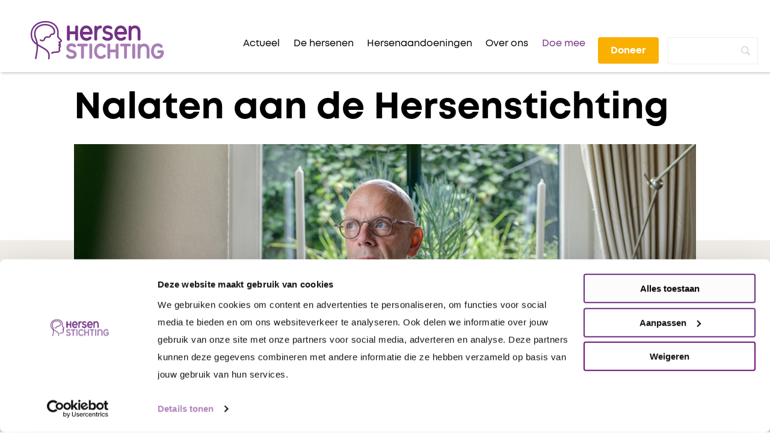

--- FILE ---
content_type: text/html; charset=UTF-8
request_url: https://www.hersenstichting.nl/nalaten/
body_size: 19902
content:

<!DOCTYPE html>
<html lang="nl-NL" class="no-js">

<head>
  <title>Nalaten - Hersenstichting</title>
<link crossorigin data-rocket-preconnect href="https://www.googletagmanager.com" rel="preconnect">
<link crossorigin data-rocket-preconnect href="https://consent.cookiebot.com" rel="preconnect">
<link crossorigin data-rocket-preconnect href="https://use.fontawesome.com" rel="preconnect">
<link crossorigin data-rocket-preconnect href="https://cdnjs.cloudflare.com" rel="preconnect">
<link crossorigin data-rocket-preconnect href="https://ajax.googleapis.com" rel="preconnect">
<link crossorigin data-rocket-preconnect href="https://code.jquery.com" rel="preconnect">
<link crossorigin data-rocket-preconnect href="https://kit.fontawesome.com" rel="preconnect">
<link crossorigin data-rocket-preconnect href="https://cdn-eu.readspeaker.com" rel="preconnect">
<link crossorigin data-rocket-preconnect href="https://consentcdn.cookiebot.com" rel="preconnect"><link rel="preload" data-rocket-preload as="image" href="https://www.hersenstichting.nl/app/uploads/2025/02/PietKluft_1200x800-1200x540-c-default.jpg" fetchpriority="high">
  <link rel="profile" href="http://gmpg.org/xfn/11" />
  <link rel="pingback" href="https://www.hersenstichting.nl/wp/xmlrpc.php" />
  <meta charset="UTF-8" />
  <meta http-equiv="Content-Type" content="text/html;" />
  <meta http-equiv="X-UA-Compatible" content="IE=edge" />
  <meta name="viewport"
    content="width=device-width, initial-scale=1.0, minimum-scale=1.0, maximum-scale=1.0, user-scalable=0" />
  <link rel="profile" href="http://gmpg.org/xfn/11" />

  <script type="text/javascript">
	window.dataLayer = window.dataLayer || [];

	function gtag() {
		dataLayer.push(arguments);
	}

	gtag("consent", "default", {
		ad_personalization: "denied",
		ad_storage: "denied",
		ad_user_data: "denied",
		analytics_storage: "denied",
		functionality_storage: "denied",
		personalization_storage: "denied",
		security_storage: "granted",
		wait_for_update: 500,
	});
	gtag("set", "ads_data_redaction", true);
	</script>
<script type="text/javascript"
		id="Cookiebot"
		src="https://consent.cookiebot.com/uc.js"
		data-implementation="wp"
		data-cbid="e011ab12-d904-4c86-806d-c957897ef18b"
						data-culture="NL"
				async	></script>
<meta name='robots' content='index, follow, max-image-preview:large, max-snippet:-1, max-video-preview:-1' />
	<style>img:is([sizes="auto" i], [sizes^="auto," i]) { contain-intrinsic-size: 3000px 1500px }</style>
	
	<!-- This site is optimized with the Yoast SEO Premium plugin v21.9 (Yoast SEO v26.7) - https://yoast.com/wordpress/plugins/seo/ -->
	<meta name="description" content="Hersenstichting opnemen in uw testament? Een bijzonder gebaar. Vraag onze gratis brochure aan of een persoonlijk gesprek. Wij helpen u graag." />
	<link rel="canonical" href="https://www.hersenstichting.nl/nalaten/" />
	<meta property="og:locale" content="nl_NL" />
	<meta property="og:type" content="article" />
	<meta property="og:title" content="Nalaten" />
	<meta property="og:description" content="Meer dan 4 miljoen mensen in Nederland hebben een hersenaandoening Hersenaandoeningen zijn helaas hard op weg de grootste ziekte van Nederland te worden." />
	<meta property="og:url" content="https://www.hersenstichting.nl/nalaten/" />
	<meta property="og:site_name" content="Hersenstichting" />
	<meta property="article:publisher" content="https://www.facebook.com/hersenstichting/" />
	<meta property="article:modified_time" content="2025-12-22T09:24:03+00:00" />
	<meta property="og:image" content="https://www.hersenstichting.nl/app/uploads/2025/02/PietKluft_1200x800.jpg" />
	<meta property="og:image:width" content="1200" />
	<meta property="og:image:height" content="800" />
	<meta property="og:image:type" content="image/jpeg" />
	<meta name="twitter:card" content="summary_large_image" />
	<meta name="twitter:site" content="@hersenstichting" />
	<meta name="twitter:label1" content="Geschatte leestijd" />
	<meta name="twitter:data1" content="9 minuten" />
	<script type="application/ld+json" class="yoast-schema-graph">{"@context":"https://schema.org","@graph":[{"@type":"WebPage","@id":"https://www.hersenstichting.nl/nalaten/","url":"https://www.hersenstichting.nl/nalaten/","name":"Nalaten - Hersenstichting","isPartOf":{"@id":"https://www.hersenstichting.nl/#website"},"primaryImageOfPage":{"@id":"https://www.hersenstichting.nl/nalaten/#primaryimage"},"image":{"@id":"https://www.hersenstichting.nl/nalaten/#primaryimage"},"thumbnailUrl":"https://www.hersenstichting.nl/app/uploads/2025/02/PietKluft_1200x800.jpg","datePublished":"2019-10-21T14:56:13+00:00","dateModified":"2025-12-22T09:24:03+00:00","description":"Hersenstichting opnemen in uw testament? Een bijzonder gebaar. Vraag onze gratis brochure aan of een persoonlijk gesprek. Wij helpen u graag.","breadcrumb":{"@id":"https://www.hersenstichting.nl/nalaten/#breadcrumb"},"inLanguage":"nl-NL","potentialAction":[{"@type":"ReadAction","target":["https://www.hersenstichting.nl/nalaten/"]}]},{"@type":"ImageObject","inLanguage":"nl-NL","@id":"https://www.hersenstichting.nl/nalaten/#primaryimage","url":"https://www.hersenstichting.nl/app/uploads/2025/02/PietKluft_1200x800.jpg","contentUrl":"https://www.hersenstichting.nl/app/uploads/2025/02/PietKluft_1200x800.jpg","width":1200,"height":800,"caption":"Piet Kluft"},{"@type":"BreadcrumbList","@id":"https://www.hersenstichting.nl/nalaten/#breadcrumb","itemListElement":[{"@type":"ListItem","position":1,"name":"Home","item":"https://www.hersenstichting.nl/"},{"@type":"ListItem","position":2,"name":"Nalaten"}]},{"@type":"WebSite","@id":"https://www.hersenstichting.nl/#website","url":"https://www.hersenstichting.nl/","name":"Hersenstichting","description":"","publisher":{"@id":"https://www.hersenstichting.nl/#organization"},"potentialAction":[{"@type":"SearchAction","target":{"@type":"EntryPoint","urlTemplate":"https://www.hersenstichting.nl/?s={search_term_string}"},"query-input":{"@type":"PropertyValueSpecification","valueRequired":true,"valueName":"search_term_string"}}],"inLanguage":"nl-NL"},{"@type":"Organization","@id":"https://www.hersenstichting.nl/#organization","name":"Hersenstichting","url":"https://www.hersenstichting.nl/","logo":{"@type":"ImageObject","inLanguage":"nl-NL","@id":"https://www.hersenstichting.nl/#/schema/logo/image/","url":"https://www.hersenstichting.nl/app/uploads/2019/10/Logo_Hersenstichting_Footer@2x.png","contentUrl":"https://www.hersenstichting.nl/app/uploads/2019/10/Logo_Hersenstichting_Footer@2x.png","width":660,"height":230,"caption":"Hersenstichting"},"image":{"@id":"https://www.hersenstichting.nl/#/schema/logo/image/"},"sameAs":["https://www.facebook.com/hersenstichting/","https://x.com/hersenstichting","https://www.instagram.com/hersenstichting/","https://www.linkedin.com/company/hersenstichting-nederland/","https://www.youtube.com/channel/UC1Qahd71Fycz67qyGILUB5Q"]}]}</script>
	<!-- / Yoast SEO Premium plugin. -->


<link rel='dns-prefetch' href='//ajax.googleapis.com' />
<link rel='dns-prefetch' href='//code.jquery.com' />
<link rel='dns-prefetch' href='//use.fontawesome.com' />
<link rel='dns-prefetch' href='//cdnjs.cloudflare.com' />

<style id='wp-emoji-styles-inline-css' type='text/css'>

	img.wp-smiley, img.emoji {
		display: inline !important;
		border: none !important;
		box-shadow: none !important;
		height: 1em !important;
		width: 1em !important;
		margin: 0 0.07em !important;
		vertical-align: -0.1em !important;
		background: none !important;
		padding: 0 !important;
	}
</style>
<link rel='stylesheet' id='wp-block-library-css' href='https://www.hersenstichting.nl/wp/wp-includes/css/dist/block-library/style.min.css?ver=6.8.3' type='text/css' media='all' />
<style id='classic-theme-styles-inline-css' type='text/css'>
/*! This file is auto-generated */
.wp-block-button__link{color:#fff;background-color:#32373c;border-radius:9999px;box-shadow:none;text-decoration:none;padding:calc(.667em + 2px) calc(1.333em + 2px);font-size:1.125em}.wp-block-file__button{background:#32373c;color:#fff;text-decoration:none}
</style>
<style id='global-styles-inline-css' type='text/css'>
:root{--wp--preset--aspect-ratio--square: 1;--wp--preset--aspect-ratio--4-3: 4/3;--wp--preset--aspect-ratio--3-4: 3/4;--wp--preset--aspect-ratio--3-2: 3/2;--wp--preset--aspect-ratio--2-3: 2/3;--wp--preset--aspect-ratio--16-9: 16/9;--wp--preset--aspect-ratio--9-16: 9/16;--wp--preset--color--black: #000000;--wp--preset--color--cyan-bluish-gray: #abb8c3;--wp--preset--color--white: #ffffff;--wp--preset--color--pale-pink: #f78da7;--wp--preset--color--vivid-red: #cf2e2e;--wp--preset--color--luminous-vivid-orange: #ff6900;--wp--preset--color--luminous-vivid-amber: #fcb900;--wp--preset--color--light-green-cyan: #7bdcb5;--wp--preset--color--vivid-green-cyan: #00d084;--wp--preset--color--pale-cyan-blue: #8ed1fc;--wp--preset--color--vivid-cyan-blue: #0693e3;--wp--preset--color--vivid-purple: #9b51e0;--wp--preset--color--purple: #6C2C7F;--wp--preset--color--purple-secondary: #B187BC;--wp--preset--color--pink: #B5378C;--wp--preset--color--gold: #F9B000;--wp--preset--color--beige: #f1eee9;--wp--preset--color--transparantwhite: rgba(255, 255, 255, 0.5);--wp--preset--color--op-primary: #faf5ff;--wp--preset--color--op-secondary: #dbd3e4;--wp--preset--color--op-tertiary: #ac99c9;--wp--preset--gradient--vivid-cyan-blue-to-vivid-purple: linear-gradient(135deg,rgba(6,147,227,1) 0%,rgb(155,81,224) 100%);--wp--preset--gradient--light-green-cyan-to-vivid-green-cyan: linear-gradient(135deg,rgb(122,220,180) 0%,rgb(0,208,130) 100%);--wp--preset--gradient--luminous-vivid-amber-to-luminous-vivid-orange: linear-gradient(135deg,rgba(252,185,0,1) 0%,rgba(255,105,0,1) 100%);--wp--preset--gradient--luminous-vivid-orange-to-vivid-red: linear-gradient(135deg,rgba(255,105,0,1) 0%,rgb(207,46,46) 100%);--wp--preset--gradient--very-light-gray-to-cyan-bluish-gray: linear-gradient(135deg,rgb(238,238,238) 0%,rgb(169,184,195) 100%);--wp--preset--gradient--cool-to-warm-spectrum: linear-gradient(135deg,rgb(74,234,220) 0%,rgb(151,120,209) 20%,rgb(207,42,186) 40%,rgb(238,44,130) 60%,rgb(251,105,98) 80%,rgb(254,248,76) 100%);--wp--preset--gradient--blush-light-purple: linear-gradient(135deg,rgb(255,206,236) 0%,rgb(152,150,240) 100%);--wp--preset--gradient--blush-bordeaux: linear-gradient(135deg,rgb(254,205,165) 0%,rgb(254,45,45) 50%,rgb(107,0,62) 100%);--wp--preset--gradient--luminous-dusk: linear-gradient(135deg,rgb(255,203,112) 0%,rgb(199,81,192) 50%,rgb(65,88,208) 100%);--wp--preset--gradient--pale-ocean: linear-gradient(135deg,rgb(255,245,203) 0%,rgb(182,227,212) 50%,rgb(51,167,181) 100%);--wp--preset--gradient--electric-grass: linear-gradient(135deg,rgb(202,248,128) 0%,rgb(113,206,126) 100%);--wp--preset--gradient--midnight: linear-gradient(135deg,rgb(2,3,129) 0%,rgb(40,116,252) 100%);--wp--preset--font-size--small: 13px;--wp--preset--font-size--medium: 20px;--wp--preset--font-size--large: 36px;--wp--preset--font-size--x-large: 42px;--wp--preset--spacing--20: 0.44rem;--wp--preset--spacing--30: 0.67rem;--wp--preset--spacing--40: 1rem;--wp--preset--spacing--50: 1.5rem;--wp--preset--spacing--60: 2.25rem;--wp--preset--spacing--70: 3.38rem;--wp--preset--spacing--80: 5.06rem;--wp--preset--shadow--natural: 6px 6px 9px rgba(0, 0, 0, 0.2);--wp--preset--shadow--deep: 12px 12px 50px rgba(0, 0, 0, 0.4);--wp--preset--shadow--sharp: 6px 6px 0px rgba(0, 0, 0, 0.2);--wp--preset--shadow--outlined: 6px 6px 0px -3px rgba(255, 255, 255, 1), 6px 6px rgba(0, 0, 0, 1);--wp--preset--shadow--crisp: 6px 6px 0px rgba(0, 0, 0, 1);}:where(.is-layout-flex){gap: 0.5em;}:where(.is-layout-grid){gap: 0.5em;}body .is-layout-flex{display: flex;}.is-layout-flex{flex-wrap: wrap;align-items: center;}.is-layout-flex > :is(*, div){margin: 0;}body .is-layout-grid{display: grid;}.is-layout-grid > :is(*, div){margin: 0;}:where(.wp-block-columns.is-layout-flex){gap: 2em;}:where(.wp-block-columns.is-layout-grid){gap: 2em;}:where(.wp-block-post-template.is-layout-flex){gap: 1.25em;}:where(.wp-block-post-template.is-layout-grid){gap: 1.25em;}.has-black-color{color: var(--wp--preset--color--black) !important;}.has-cyan-bluish-gray-color{color: var(--wp--preset--color--cyan-bluish-gray) !important;}.has-white-color{color: var(--wp--preset--color--white) !important;}.has-pale-pink-color{color: var(--wp--preset--color--pale-pink) !important;}.has-vivid-red-color{color: var(--wp--preset--color--vivid-red) !important;}.has-luminous-vivid-orange-color{color: var(--wp--preset--color--luminous-vivid-orange) !important;}.has-luminous-vivid-amber-color{color: var(--wp--preset--color--luminous-vivid-amber) !important;}.has-light-green-cyan-color{color: var(--wp--preset--color--light-green-cyan) !important;}.has-vivid-green-cyan-color{color: var(--wp--preset--color--vivid-green-cyan) !important;}.has-pale-cyan-blue-color{color: var(--wp--preset--color--pale-cyan-blue) !important;}.has-vivid-cyan-blue-color{color: var(--wp--preset--color--vivid-cyan-blue) !important;}.has-vivid-purple-color{color: var(--wp--preset--color--vivid-purple) !important;}.has-black-background-color{background-color: var(--wp--preset--color--black) !important;}.has-cyan-bluish-gray-background-color{background-color: var(--wp--preset--color--cyan-bluish-gray) !important;}.has-white-background-color{background-color: var(--wp--preset--color--white) !important;}.has-pale-pink-background-color{background-color: var(--wp--preset--color--pale-pink) !important;}.has-vivid-red-background-color{background-color: var(--wp--preset--color--vivid-red) !important;}.has-luminous-vivid-orange-background-color{background-color: var(--wp--preset--color--luminous-vivid-orange) !important;}.has-luminous-vivid-amber-background-color{background-color: var(--wp--preset--color--luminous-vivid-amber) !important;}.has-light-green-cyan-background-color{background-color: var(--wp--preset--color--light-green-cyan) !important;}.has-vivid-green-cyan-background-color{background-color: var(--wp--preset--color--vivid-green-cyan) !important;}.has-pale-cyan-blue-background-color{background-color: var(--wp--preset--color--pale-cyan-blue) !important;}.has-vivid-cyan-blue-background-color{background-color: var(--wp--preset--color--vivid-cyan-blue) !important;}.has-vivid-purple-background-color{background-color: var(--wp--preset--color--vivid-purple) !important;}.has-black-border-color{border-color: var(--wp--preset--color--black) !important;}.has-cyan-bluish-gray-border-color{border-color: var(--wp--preset--color--cyan-bluish-gray) !important;}.has-white-border-color{border-color: var(--wp--preset--color--white) !important;}.has-pale-pink-border-color{border-color: var(--wp--preset--color--pale-pink) !important;}.has-vivid-red-border-color{border-color: var(--wp--preset--color--vivid-red) !important;}.has-luminous-vivid-orange-border-color{border-color: var(--wp--preset--color--luminous-vivid-orange) !important;}.has-luminous-vivid-amber-border-color{border-color: var(--wp--preset--color--luminous-vivid-amber) !important;}.has-light-green-cyan-border-color{border-color: var(--wp--preset--color--light-green-cyan) !important;}.has-vivid-green-cyan-border-color{border-color: var(--wp--preset--color--vivid-green-cyan) !important;}.has-pale-cyan-blue-border-color{border-color: var(--wp--preset--color--pale-cyan-blue) !important;}.has-vivid-cyan-blue-border-color{border-color: var(--wp--preset--color--vivid-cyan-blue) !important;}.has-vivid-purple-border-color{border-color: var(--wp--preset--color--vivid-purple) !important;}.has-vivid-cyan-blue-to-vivid-purple-gradient-background{background: var(--wp--preset--gradient--vivid-cyan-blue-to-vivid-purple) !important;}.has-light-green-cyan-to-vivid-green-cyan-gradient-background{background: var(--wp--preset--gradient--light-green-cyan-to-vivid-green-cyan) !important;}.has-luminous-vivid-amber-to-luminous-vivid-orange-gradient-background{background: var(--wp--preset--gradient--luminous-vivid-amber-to-luminous-vivid-orange) !important;}.has-luminous-vivid-orange-to-vivid-red-gradient-background{background: var(--wp--preset--gradient--luminous-vivid-orange-to-vivid-red) !important;}.has-very-light-gray-to-cyan-bluish-gray-gradient-background{background: var(--wp--preset--gradient--very-light-gray-to-cyan-bluish-gray) !important;}.has-cool-to-warm-spectrum-gradient-background{background: var(--wp--preset--gradient--cool-to-warm-spectrum) !important;}.has-blush-light-purple-gradient-background{background: var(--wp--preset--gradient--blush-light-purple) !important;}.has-blush-bordeaux-gradient-background{background: var(--wp--preset--gradient--blush-bordeaux) !important;}.has-luminous-dusk-gradient-background{background: var(--wp--preset--gradient--luminous-dusk) !important;}.has-pale-ocean-gradient-background{background: var(--wp--preset--gradient--pale-ocean) !important;}.has-electric-grass-gradient-background{background: var(--wp--preset--gradient--electric-grass) !important;}.has-midnight-gradient-background{background: var(--wp--preset--gradient--midnight) !important;}.has-small-font-size{font-size: var(--wp--preset--font-size--small) !important;}.has-medium-font-size{font-size: var(--wp--preset--font-size--medium) !important;}.has-large-font-size{font-size: var(--wp--preset--font-size--large) !important;}.has-x-large-font-size{font-size: var(--wp--preset--font-size--x-large) !important;}
:where(.wp-block-post-template.is-layout-flex){gap: 1.25em;}:where(.wp-block-post-template.is-layout-grid){gap: 1.25em;}
:where(.wp-block-columns.is-layout-flex){gap: 2em;}:where(.wp-block-columns.is-layout-grid){gap: 2em;}
:root :where(.wp-block-pullquote){font-size: 1.5em;line-height: 1.6;}
</style>
<link rel='stylesheet' id='chat-trigger-addon-css' href='https://www.hersenstichting.nl/app/plugins/chat-trigger-addon//assets/style.css?ver=1.0.0' type='text/css' media='all' />
<link rel='stylesheet' id='gopublic-child-motor-css' href='https://www.hersenstichting.nl/app/themes/gopublic-motor-theme-child/dist/app.css?ver=1.57.18' type='text/css' media='all' />
<link rel='stylesheet' id='load-fa-css' href='https://use.fontawesome.com/releases/v5.7.0/css/all.css?ver=6.8.3' type='text/css' media='all' />
<link rel='stylesheet' id='second-style-css' href='https://cdnjs.cloudflare.com/ajax/libs/jqueryui/1.11.4/jquery-ui.min.css?ver=20130608' type='text/css' media='all' />
<link rel='stylesheet' id='searchwp-live-search-css' href='https://www.hersenstichting.nl/app/plugins/searchwp-live-ajax-search/assets/styles/style.min.css?ver=1.8.7' type='text/css' media='all' />
<style id='searchwp-live-search-inline-css' type='text/css'>
.searchwp-live-search-result .searchwp-live-search-result--title a {
  font-size: 16px;
}
.searchwp-live-search-result .searchwp-live-search-result--price {
  font-size: 14px;
}
.searchwp-live-search-result .searchwp-live-search-result--add-to-cart .button {
  font-size: 14px;
}

</style>
<link rel='stylesheet' id='searchwp-forms-css' href='https://www.hersenstichting.nl/app/plugins/searchwp/assets/css/frontend/search-forms.min.css?ver=4.5.6' type='text/css' media='all' />
<script type="text/javascript" src="https://ajax.googleapis.com/ajax/libs/jquery/3.4.1/jquery.min.js?ver=6.8.3" id="jquery-js"></script>
<script type="text/javascript" src="https://code.jquery.com/ui/1.12.1/jquery-ui.min.js?ver=6.8.3" id="jquery-ui-js"></script>
<script type="text/javascript" id="smart-search-js-extra">
/* <![CDATA[ */
var my_smart_search = {"ajax_url":"https:\/\/www.hersenstichting.nl\/wp\/wp-admin\/admin-ajax.php"};
/* ]]> */
</script>
<script type="text/javascript" src="https://www.hersenstichting.nl/app/themes/gopublic-motor-theme-child/components/_blocks/smart-search/smart-search.js?ver=6.8.3" id="smart-search-js"></script>
<link rel="https://api.w.org/" href="https://www.hersenstichting.nl/wp-json/" /><link rel="alternate" title="JSON" type="application/json" href="https://www.hersenstichting.nl/wp-json/wp/v2/pages/4187" /><link rel='shortlink' href='https://www.hersenstichting.nl/?p=4187' />
<link rel="alternate" title="oEmbed (JSON)" type="application/json+oembed" href="https://www.hersenstichting.nl/wp-json/oembed/1.0/embed?url=https%3A%2F%2Fwww.hersenstichting.nl%2Fnalaten%2F" />
<link rel="alternate" title="oEmbed (XML)" type="text/xml+oembed" href="https://www.hersenstichting.nl/wp-json/oembed/1.0/embed?url=https%3A%2F%2Fwww.hersenstichting.nl%2Fnalaten%2F&#038;format=xml" />
<!-- Page hiding snippet (recommended) -->
<style>
	
	
	.swp-input--search {
		height: 45px;
		box-shadow: unset;
		border: 1px solid #F1EEE9;
	}
	
	@media print, screen and (min-width: 64em) {
    .index__body {
        margin: 6.25rem auto !important;
    }
}
	.home .read-speaker-container.small-12 {
		margin-top: 50px;
		
	}
.single-overprikkeling main .dots-1 .step:after {
    bottom: -22rem;
}

.single-overprikkeling main .dots-2 .step:after {
    bottom: -39rem;
}

.single-overprikkeling main .dots-3 .step:after {
    bottom: -44rem;
}

.single-overprikkeling main .dots-4 .step:after {
    bottom: -22rem;
	border-left: 2px dotted #ccc;
}

@media only screen and (max-width:850px) {
    .single-overprikkeling main .dots-4 .step:after {
        bottom: -30rem;
        border-left: 2px dotted #ccc;
    }
}

@media only screen and (max-width:782px) {
    .single-overprikkeling main .dots-4 .step:after {
        border: none;
    }
}

	
	
	.overprikkeling-column-img h1 {
		margin-top:180px !important;
	}
	
	@media only screen and (max-width:799px) {
		.overprikkeling-column-img h1 {
		font-size: 2rem !important;
		}
		.overprikkeling-column-img .wp-block-cover {
			min-height:300px !important
		}
	}
	
	@media only screen and (min-width:800px) {
		.overprikkeling-column-img h1 {
		font-size: 3rem !important;
		}
	}
	
	
	@media (min-width: 781px) and (max-width: 1152px) {
		.overprikkeling-column-img .wp-block-column {
        flex-basis: 100% !important;
  	  }
		.overprikkeling-column-img .wp-block-columns {
          flex-wrap: wrap !important;
  	  }
		
	}
	
	


.single-overprikkeling main .dots-5 .step:after {
    display: none;
}
	
ul.op-list {
	margin-left: 1.25rem !important;
}
	.todo2 {
  color: #ff3366 !important;
  position: relative;
}

.todo2:before {
  content: "";
  background-image: url(https://www.hersenstichting.nl/app/uploads/2024/04/spinner.gif);
  background-color: #ff3366;
  background-size: 32px 32px;
  background-position: center;
  background-repeat: no-repeat;
  height: 50px !important;
  width: 50px !important;
  top: 0;
  border-radius: 50%;
  position: absolute;
  z-index: 2;
}

	
	
	.async-hide { opacity: 0 !important}

	.page-template-hersencoach .treatment-block {
		margin: 0;
		padding: 0;
		background-color: transparent;
	}
	
	.treatment-block .tabs,
	.treatment-block .tabs-title {
		background-color: transparent;
		border: none;
	}
	
	.page-template-hersencoach .has-purple-background-color a:not(.wp-block-button__link) {
		color: #fff !important;
		text-decoration:underline;
	}
		
	.page-template-hersencoach .has-purple-background-color a strong {
		color: #000 !important;
		font-weight:normal;
		text-decoration:underline;
	}
	
	.page-template-hersencoach .treatment-block .accordion-panel .accordion-item ) {
		margin-bottom:30px !important;
	}
	
	.coach-steps .has-purple-color.has-purple-color{
		color: #6c2c7f !important;
		text-decoration: none !important;
	}
	
	.white-check .symptoms__item li i {
		color: #fff;
	}
	
	.hersenstichting-slaapcheck button.group {
		background-color: #fff !important;
	}
	
@media print {
  .single-overprikkeling .print-tips {
    padding-top: 1.5cm;
    padding-bottom: 1.5cm;
    padding-left: 1cm;
    padding-right: 1cm;
  }

  .single-overprikkeling .print-tips .manieren-op {
    padding: 0;
    border-radius: 10;
    margin-top: 0;
    margin-bottom: 0;
  }

  .single-overprikkeling .print-tips .cards,
  .single-overprikkeling .print-tips .cards-simple {
    background-color: var(--op-background);
    color: var(--op-foreground);
    margin-bottom: 50px;
    padding: 0;
    border-radius: 0;
    border: 0 solid #fff;
  }
}

.padding-top-bottom-2 {
	padding: 2rem 0;
}
	
@media only screen and (max-width:750px) {
	.padding-mobile-small {
		padding: 2rem 1rem !important ;
	}
}

.image-mobile-width img{
	width:100%;
}
.wp-block-button a:before {
    color: #FFFFFF !important;
}
</style>
<script>
(function(a,s,y,n,c,h,i,d,e){s.className+=' '+y;
h.end=i=function(){s.className=s.className.replace(RegExp(' ?'+y),'')};
(a[n]=a[n]||[]).hide=h;setTimeout(function(){i();h.end=null},c);
})(window,document.documentElement,'async-hide','dataLayer',6000,{'GTM-KKZV5GM':true});
</script>
<!-- Google Tag Manager -->
<script>(function(w,d,s,l,i){w[l]=w[l]||[];w[l].push({'gtm.start':
new Date().getTime(),event:'gtm.js'});var f=d.getElementsByTagName(s)[0],
j=d.createElement(s),dl=l!='dataLayer'?'&l='+l:'';j.async=true;j.src=
'https://www.googletagmanager.com/gtm.js?id='+i+dl;f.parentNode.insertBefore(j,f);
})(window,document,'script','dataLayer','GTM-KKZV5GM');</script>
<!-- End Google Tag Manager -->
<! Facebook Pixel authenticator >
<meta name="facebook-domain-verification" content="thklfuwpmgh3ecz4yh4keeoy0944g0" />
<! End Facebook Pixel authenticator ><link rel="icon" href="https://www.hersenstichting.nl/app/uploads/2021/08/cropped-512x512_icon_Hersenstichting-32x32.png" sizes="32x32" />
<link rel="icon" href="https://www.hersenstichting.nl/app/uploads/2021/08/cropped-512x512_icon_Hersenstichting-192x192.png" sizes="192x192" />
<link rel="apple-touch-icon" href="https://www.hersenstichting.nl/app/uploads/2021/08/cropped-512x512_icon_Hersenstichting-180x180.png" />
<meta name="msapplication-TileImage" content="https://www.hersenstichting.nl/app/uploads/2021/08/cropped-512x512_icon_Hersenstichting-270x270.png" />


  <script type="text/javascript">
    window.rsConf = { general: { usePost: true } };
  </script>
  <script src="https://kit.fontawesome.com/2be0b7aa6b.js" crossorigin="anonymous"></script>
  <script src="https://cdn-eu.readspeaker.com/script/13990/webReader/webReader.js?pids=wr" type="text/javascript"
    id="rs_req_Init"></script>



<style id="rocket-lazyrender-inline-css">[data-wpr-lazyrender] {content-visibility: auto;}</style><meta name="generator" content="WP Rocket 3.19.4" data-wpr-features="wpr_preconnect_external_domains wpr_automatic_lazy_rendering wpr_oci wpr_desktop" /></head>

<body class="wp-singular page-template-default page page-id-4187 page-parent wp-embed-responsive wp-theme-gopublic-motor-theme wp-child-theme-gopublic-motor-theme-child body--secondary-menu ">
<!-- Google Tag Manager (noscript) -->
<noscript><iframe src="https://www.googletagmanager.com/ns.html?id=GTM-KKZV5GM"
height="0" width="0" style="display:none;visibility:hidden"></iframe></noscript>
<!-- End Google Tag Manager (noscript) -->

    <header >
        <div  class="header  ">

                        <a class="skip-main" href="#main">Naar hoofdinhoud</a>

            <div  class="grid-container">

                                <div class="title-bar" data-responsive-toggle="primary-menu" data-hide-for="xlarge">
                    <div class="title-bar-title">
                        <a href="/">
                            <img src="https://www.hersenstichting.nl/app/uploads/2021/08/Hersenstichting-logo.svg" alt="logo" aria-label="Home">
                        </a>
                    </div>
                                        <div class="header__cta">
                        <a class="button small" href="https://formulieren.hersenstichting.nl/doneer">Doneer</a>
                    </div>
                                        <button id="menu-icon" class="menu-icon" type="button" data-toggle="primary-menu">
                        <span class="navbar-toggler-icon"></span>
                        <p id="toggle-text">menu</p>
                    </button>
                </div>

                                <div class="top-bar" id="primary-menu">

                    <div class="top-bar-left grid-x">
                        <div class="logo">
                            <a href="/">
                                <img src="https://www.hersenstichting.nl/app/uploads/2021/08/Hersenstichting-logo.svg" alt="logo" aria-label="Home">
                            </a>
                        </div>
                         <div class="classic-responsive--desktop">
                             <ul
  class="vertical medium-horizontal menu"
  data-responsive-menu="accordion xlarge-dropdown"
>
      <li
    class="  "
  >
    <p>
      <a href="https://www.hersenstichting.nl/nieuws/"
        ><span>Actueel</span></a
      >
    </p>
        <ul class="menu vertical nested">
      <li class="top_link">
        <p>
          <a href="https://www.hersenstichting.nl/nieuws/"
            ><span>Actueel</span></a
          >
        </p>
      </li>
             <li
        class="nested-child  "
      >
        <p>
          <a href="https://www.hersenstichting.nl/nieuws/"
            ><i class="fas fa-circle"></i><span>Nieuws</span></a
          >
        </p>
              </li>
             <li
        class="nested-child  "
      >
        <p>
          <a href="https://www.hersenstichting.nl/blogs/"
            ><i class="fas fa-circle"></i><span>Blogs</span></a
          >
        </p>
              </li>
             <li
        class="nested-child  "
      >
        <p>
          <a href="https://www.hersenstichting.nl/verhalen/"
            ><i class="fas fa-circle"></i><span>Verhalen</span></a
          >
        </p>
              </li>
             <li
        class="nested-child  "
      >
        <p>
          <a href="https://www.hersenstichting.nl/artikelen/"
            ><i class="fas fa-circle"></i><span>Artikelen</span></a
          >
        </p>
              </li>
             <li
        class="nested-child  "
      >
        <p>
          <a href="https://www.hersenstichting.nl/onderzoeken-en-projecten/"
            ><i class="fas fa-circle"></i><span>Onderzoeken en Projecten</span></a
          >
        </p>
              </li>
             <li
        class="nested-child  "
      >
        <p>
          <a href="https://www.hersenstichting.nl/subsidies/"
            ><i class="fas fa-circle"></i><span>Subsidierondes</span></a
          >
        </p>
              </li>
             <li
        class="nested-child  "
      >
        <p>
          <a href="https://www.hersenstichting.nl/pers/"
            ><i class="fas fa-circle"></i><span>Pers</span></a
          >
        </p>
              </li>
             <li
        class="nested-child  "
      >
        <p>
          <a href="https://www.hersenstichting.nl/evenementen/"
            ><i class="fas fa-circle"></i><span>Evenementen</span></a
          >
        </p>
                <div class="nested-child-link">
          <i class="fas fa-chevron-right"></i>
        </div>
        <ul class="menu vertical">
                     <li
            class="grandchild  "
          >
            <p>
              <a href="https://www.hersenstichting.nl/vitality-experience/"
                ><i class="fas fa-circle"></i
                ><span>Vitality Experience</span></a
              >
            </p>
          </li>
                  </ul>
              </li>
          </ul>
      </li>
      <li
    class="  "
  >
    <p>
      <a href="https://www.hersenstichting.nl/de-hersenen/"
        ><span>De hersenen</span></a
      >
    </p>
        <ul class="menu vertical nested">
      <li class="top_link">
        <p>
          <a href="https://www.hersenstichting.nl/de-hersenen/"
            ><span>De hersenen</span></a
          >
        </p>
      </li>
             <li
        class="nested-child  "
      >
        <p>
          <a href="https://www.hersenstichting.nl/de-hersenen/werking-van-de-hersenen/"
            ><i class="fas fa-circle"></i><span>Werking van de hersenen</span></a
          >
        </p>
              </li>
             <li
        class="nested-child  "
      >
        <p>
          <a href="https://www.hersenstichting.nl/de-hersenen/gezonde-hersenen/"
            ><i class="fas fa-circle"></i><span>Gezonde hersenen</span></a
          >
        </p>
                <div class="nested-child-link">
          <i class="fas fa-chevron-right"></i>
        </div>
        <ul class="menu vertical">
                     <li
            class="grandchild  "
          >
            <p>
              <a href="https://www.hersenstichting.nl/de-hersenen/gezonde-hersenen/slaap/"
                ><i class="fas fa-circle"></i
                ><span>Slaap</span></a
              >
            </p>
          </li>
                     <li
            class="grandchild  "
          >
            <p>
              <a href="https://www.hersenstichting.nl/de-hersenen/gezonde-hersenen/bewegen/"
                ><i class="fas fa-circle"></i
                ><span>Bewegen</span></a
              >
            </p>
          </li>
                     <li
            class="grandchild  "
          >
            <p>
              <a href="https://www.hersenstichting.nl/de-hersenen/gezonde-hersenen/training-uitdaging/"
                ><i class="fas fa-circle"></i
                ><span>Mentale uitdaging</span></a
              >
            </p>
          </li>
                     <li
            class="grandchild  "
          >
            <p>
              <a href="https://www.hersenstichting.nl/de-hersenen/gezonde-hersenen/ontspanning/"
                ><i class="fas fa-circle"></i
                ><span>Ontspanning</span></a
              >
            </p>
          </li>
                     <li
            class="grandchild  "
          >
            <p>
              <a href="https://www.hersenstichting.nl/de-hersenen/gezonde-hersenen/voeding/"
                ><i class="fas fa-circle"></i
                ><span>Voeding en de hersenen</span></a
              >
            </p>
          </li>
                     <li
            class="grandchild  "
          >
            <p>
              <a href="https://www.hersenstichting.nl/de-hersenen/gezonde-hersenen/sociale-contacten/"
                ><i class="fas fa-circle"></i
                ><span>Sociale contacten</span></a
              >
            </p>
          </li>
                     <li
            class="grandchild  "
          >
            <p>
              <a href="https://www.hersenstichting.nl/de-hersenen/gezonde-hersenen/muziek/"
                ><i class="fas fa-circle"></i
                ><span>Muziek</span></a
              >
            </p>
          </li>
                  </ul>
              </li>
             <li
        class="nested-child  "
      >
        <p>
          <a href="https://www.hersenstichting.nl/de-hersenen/handige-tools/"
            ><i class="fas fa-circle"></i><span>Handige tools voor je hersenen</span></a
          >
        </p>
                <div class="nested-child-link">
          <i class="fas fa-chevron-right"></i>
        </div>
        <ul class="menu vertical">
                     <li
            class="grandchild  "
          >
            <p>
              <a href="https://formulieren.hersenstichting.nl/hersencoach"
                ><i class="fas fa-circle"></i
                ><span>HersenCoach</span></a
              >
            </p>
          </li>
                     <li
            class="grandchild  "
          >
            <p>
              <a href="https://www.hersenstichting.nl/de-hersenen/handige-tools/slaapcheck/"
                ><i class="fas fa-circle"></i
                ><span>SlaapCheck</span></a
              >
            </p>
          </li>
                     <li
            class="grandchild  "
          >
            <p>
              <a href="https://www.hersenstichting.nl/de-hersenen/handige-tools/podcasts/"
                ><i class="fas fa-circle"></i
                ><span>Podcasts</span></a
              >
            </p>
          </li>
                     <li
            class="grandchild  "
          >
            <p>
              <a href="https://www.hersenstichting.nl/ommetje/"
                ><i class="fas fa-circle"></i
                ><span>Ommetje</span></a
              >
            </p>
          </li>
                     <li
            class="grandchild  "
          >
            <p>
              <a href="https://formulieren.hersenstichting.nl/slaapchallenge"
                ><i class="fas fa-circle"></i
                ><span>SlaapChallenge</span></a
              >
            </p>
          </li>
                  </ul>
              </li>
          </ul>
      </li>
      <li
    class="  "
  >
    <p>
      <a href="https://www.hersenstichting.nl/hersenaandoeningen-overzicht/"
        ><span>Hersenaandoeningen</span></a
      >
    </p>
        <ul class="menu vertical nested">
      <li class="top_link">
        <p>
          <a href="https://www.hersenstichting.nl/hersenaandoeningen-overzicht/"
            ><span>Hersenaandoeningen</span></a
          >
        </p>
      </li>
             <li
        class="nested-child  "
      >
        <p>
          <a href="https://www.hersenstichting.nl/hersenaandoeningen-overzicht/"
            ><i class="fas fa-circle"></i><span>Overzicht</span></a
          >
        </p>
              </li>
             <li
        class="nested-child  "
      >
        <p>
          <a href="https://www.hersenstichting.nl/gevolgen-van-een-hersenaandoening/"
            ><i class="fas fa-circle"></i><span>Gevolgen</span></a
          >
        </p>
              </li>
             <li
        class="nested-child  "
      >
        <p>
          <a href="https://www.hersenstichting.nl/diagnose/"
            ><i class="fas fa-circle"></i><span>Diagnose</span></a
          >
        </p>
              </li>
             <li
        class="nested-child  "
      >
        <p>
          <a href="https://www.hersenstichting.nl/behandelingen-van-hersenaandoeningen/"
            ><i class="fas fa-circle"></i><span>Behandelingen</span></a
          >
        </p>
              </li>
             <li
        class="nested-child  "
      >
        <p>
          <a href="https://www.hersenstichting.nl/leven-met-hersenaandoening/"
            ><i class="fas fa-circle"></i><span>Leven met een hersenaandoening</span></a
          >
        </p>
                <div class="nested-child-link">
          <i class="fas fa-chevron-right"></i>
        </div>
        <ul class="menu vertical">
                     <li
            class="grandchild  "
          >
            <p>
              <a href="https://www.hersenstichting.nl/leven-met-hersenaandoening/sport-en-bewegen/"
                ><i class="fas fa-circle"></i
                ><span>Sport en bewegen</span></a
              >
            </p>
          </li>
                     <li
            class="grandchild  "
          >
            <p>
              <a href="https://www.hersenstichting.nl/leven-met-hersenaandoening/werk/"
                ><i class="fas fa-circle"></i
                ><span>Werk</span></a
              >
            </p>
          </li>
                     <li
            class="grandchild  "
          >
            <p>
              <a href="https://www.hersenstichting.nl/leven-met-hersenaandoening/vrije-tijd/"
                ><i class="fas fa-circle"></i
                ><span>Vrije tijd</span></a
              >
            </p>
          </li>
                  </ul>
              </li>
          </ul>
      </li>
      <li
    class="  "
  >
    <p>
      <a href="https://www.hersenstichting.nl/over-ons/"
        ><span>Over ons</span></a
      >
    </p>
        <ul class="menu vertical nested">
      <li class="top_link">
        <p>
          <a href="https://www.hersenstichting.nl/over-ons/"
            ><span>Over ons</span></a
          >
        </p>
      </li>
             <li
        class="nested-child  "
      >
        <p>
          <a href="https://www.hersenstichting.nl/over-ons/missie/"
            ><i class="fas fa-circle"></i><span>Onze missie</span></a
          >
        </p>
              </li>
             <li
        class="nested-child  "
      >
        <p>
          <a href="https://www.hersenstichting.nl/over-ons/speerpunten/"
            ><i class="fas fa-circle"></i><span>Onze speerpunten</span></a
          >
        </p>
              </li>
             <li
        class="nested-child  "
      >
        <p>
          <a href="https://www.hersenstichting.nl/over-ons/impact/"
            ><i class="fas fa-circle"></i><span>Onze impact</span></a
          >
        </p>
              </li>
             <li
        class="nested-child  "
      >
        <p>
          <a href="https://www.hersenstichting.nl/over-ons/onderzoek-en-innovatie/"
            ><i class="fas fa-circle"></i><span>Onderzoek en Innovatie</span></a
          >
        </p>
              </li>
             <li
        class="nested-child  "
      >
        <p>
          <a href="https://www.hersenstichting.nl/over-ons/samenwerkingen/"
            ><i class="fas fa-circle"></i><span>Samenwerkingen</span></a
          >
        </p>
                <div class="nested-child-link">
          <i class="fas fa-chevron-right"></i>
        </div>
        <ul class="menu vertical">
                     <li
            class="grandchild  "
          >
            <p>
              <a href="https://www.hersenstichting.nl/over-ons/samenwerkingen/hoofdzaken/"
                ><i class="fas fa-circle"></i
                ><span>Nationaal Plan Hoofdzaken</span></a
              >
            </p>
          </li>
                     <li
            class="grandchild  "
          >
            <p>
              <a href="https://www.hersenstichting.nl/over-ons/samenwerkingen/gezonde-generatie/"
                ><i class="fas fa-circle"></i
                ><span>Gezonde Generatie</span></a
              >
            </p>
          </li>
                     <li
            class="grandchild  "
          >
            <p>
              <a href="https://www.hersenstichting.nl/over-ons/brains/"
                ><i class="fas fa-circle"></i
                ><span>BRAINS</span></a
              >
            </p>
          </li>
                  </ul>
              </li>
             <li
        class="nested-child  "
      >
        <p>
          <a href="https://www.hersenstichting.nl/over-ons/vacatures/"
            ><i class="fas fa-circle"></i><span>Vacatures</span></a
          >
        </p>
              </li>
             <li
        class="nested-child  "
      >
        <p>
          <a href="https://www.hersenstichting.nl/over-ons/beloningsbeleid/"
            ><i class="fas fa-circle"></i><span>Beloningsbeleid</span></a
          >
        </p>
              </li>
          </ul>
      </li>
      <li
    class=" current-ancestor "
  >
    <p>
      <a href="https://www.hersenstichting.nl/doe-mee/"
        ><span>Doe mee</span></a
      >
    </p>
        <ul class="menu vertical nested">
      <li class="top_link">
        <p>
          <a href="https://www.hersenstichting.nl/doe-mee/"
            ><span>Doe mee</span></a
          >
        </p>
      </li>
             <li
        class="nested-child  "
      >
        <p>
          <a href="https://www.hersenstichting.nl/collecte/"
            ><i class="fas fa-circle"></i><span>Collecte</span></a
          >
        </p>
              </li>
             <li
        class="nested-child  "
      >
        <p>
          <a href="https://www.hersenstichting.nl/doe-mee/kom-in-actie/"
            ><i class="fas fa-circle"></i><span>Kom in actie</span></a
          >
        </p>
              </li>
             <li
        class="nested-child  "
      >
        <p>
          <a href="https://www.hersenstichting.nl/doe-mee/meedoen-aan-onderzoek/"
            ><i class="fas fa-circle"></i><span>Meedoen aan onderzoek</span></a
          >
        </p>
              </li>
             <li
        class="nested-child current current-ancestor"
      >
        <p>
          <a href="https://www.hersenstichting.nl/nalaten/"
            ><i class="fas fa-circle"></i><span>Nalaten</span></a
          >
        </p>
              </li>
             <li
        class="nested-child  "
      >
        <p>
          <a href="https://www.hersenstichting.nl/doe-mee/steun-ons/grote-giften/"
            ><i class="fas fa-circle"></i><span>Grote giften</span></a
          >
        </p>
              </li>
             <li
        class="nested-child  "
      >
        <p>
          <a href="https://www.hersenstichting.nl/doe-mee/bedrijven/"
            ><i class="fas fa-circle"></i><span>Doe mee als bedrijf</span></a
          >
        </p>
              </li>
          </ul>
      </li>
  </ul>
                        </div>
                        <div class="primary-menu--mobile">
                            <div class="row">
  <div class="columns">
    <ul
      class="vertical menu"
      data-responsive-menu="drilldown"
      data-auto-height="true"
      data-back-button="&#x3C;li class=&#x22;js-drilldown-back menu-mobile-title&#x22;&#x3E;&#x3C;a class=&#x22;p&#x22; tabindex=&#x22;0&#x22;&#x3E;Terug&#x3C;/a&#x3E;&#x3C;/li&#x3E;"
    >
            <li class="">
        <a href="https://www.hersenstichting.nl/nieuws/"
          >Actueel           </a>
                <ul class="vertical menu">
          <li class="parent">
            <a href="https://www.hersenstichting.nl/nieuws/">Actueel</a>
          </li>
                    <li class="child">
            <a href="https://www.hersenstichting.nl/nieuws/">Nieuws</a>
                      </li>
                    <li class="child">
            <a href="https://www.hersenstichting.nl/blogs/">Blogs</a>
                      </li>
                    <li class="child">
            <a href="https://www.hersenstichting.nl/verhalen/">Verhalen</a>
                      </li>
                    <li class="child">
            <a href="https://www.hersenstichting.nl/artikelen/">Artikelen</a>
                      </li>
                    <li class="child">
            <a href="https://www.hersenstichting.nl/onderzoeken-en-projecten/">Onderzoeken en Projecten</a>
                      </li>
                    <li class="child">
            <a href="https://www.hersenstichting.nl/subsidies/">Subsidierondes</a>
                      </li>
                    <li class="child">
            <a href="https://www.hersenstichting.nl/pers/">Pers</a>
                      </li>
                    <li class="child">
            <a href="https://www.hersenstichting.nl/evenementen/">Evenementen</a>
                        <ul class="vertical menu">
              <li>
                <a href="https://www.hersenstichting.nl/evenementen/">Evenementen</a>
              </li>
                            <li class="grandchild">
                <a href="https://www.hersenstichting.nl/vitality-experience/">Vitality Experience</a>
              </li>
                          </ul>
                      </li>
                  </ul>
              </li>
            <li class="">
        <a href="https://www.hersenstichting.nl/de-hersenen/"
          >De hersenen           </a>
                <ul class="vertical menu">
          <li class="parent">
            <a href="https://www.hersenstichting.nl/de-hersenen/">De hersenen</a>
          </li>
                    <li class="child">
            <a href="https://www.hersenstichting.nl/de-hersenen/werking-van-de-hersenen/">Werking van de hersenen</a>
                      </li>
                    <li class="child">
            <a href="https://www.hersenstichting.nl/de-hersenen/gezonde-hersenen/">Gezonde hersenen</a>
                        <ul class="vertical menu">
              <li>
                <a href="https://www.hersenstichting.nl/de-hersenen/gezonde-hersenen/">Gezonde hersenen</a>
              </li>
                            <li class="grandchild">
                <a href="https://www.hersenstichting.nl/de-hersenen/gezonde-hersenen/slaap/">Slaap</a>
              </li>
                            <li class="grandchild">
                <a href="https://www.hersenstichting.nl/de-hersenen/gezonde-hersenen/bewegen/">Bewegen</a>
              </li>
                            <li class="grandchild">
                <a href="https://www.hersenstichting.nl/de-hersenen/gezonde-hersenen/training-uitdaging/">Mentale uitdaging</a>
              </li>
                            <li class="grandchild">
                <a href="https://www.hersenstichting.nl/de-hersenen/gezonde-hersenen/ontspanning/">Ontspanning</a>
              </li>
                            <li class="grandchild">
                <a href="https://www.hersenstichting.nl/de-hersenen/gezonde-hersenen/voeding/">Voeding en de hersenen</a>
              </li>
                            <li class="grandchild">
                <a href="https://www.hersenstichting.nl/de-hersenen/gezonde-hersenen/sociale-contacten/">Sociale contacten</a>
              </li>
                            <li class="grandchild">
                <a href="https://www.hersenstichting.nl/de-hersenen/gezonde-hersenen/muziek/">Muziek</a>
              </li>
                          </ul>
                      </li>
                    <li class="child">
            <a href="https://www.hersenstichting.nl/de-hersenen/handige-tools/">Handige tools voor je hersenen</a>
                        <ul class="vertical menu">
              <li>
                <a href="https://www.hersenstichting.nl/de-hersenen/handige-tools/">Handige tools voor je hersenen</a>
              </li>
                            <li class="grandchild">
                <a href="https://formulieren.hersenstichting.nl/hersencoach">HersenCoach</a>
              </li>
                            <li class="grandchild">
                <a href="https://www.hersenstichting.nl/de-hersenen/handige-tools/slaapcheck/">SlaapCheck</a>
              </li>
                            <li class="grandchild">
                <a href="https://www.hersenstichting.nl/de-hersenen/handige-tools/podcasts/">Podcasts</a>
              </li>
                            <li class="grandchild">
                <a href="https://www.hersenstichting.nl/ommetje/">Ommetje</a>
              </li>
                            <li class="grandchild">
                <a href="https://formulieren.hersenstichting.nl/slaapchallenge">SlaapChallenge</a>
              </li>
                          </ul>
                      </li>
                  </ul>
              </li>
            <li class="">
        <a href="https://www.hersenstichting.nl/hersenaandoeningen-overzicht/"
          >Hersenaandoeningen           </a>
                <ul class="vertical menu">
          <li class="parent">
            <a href="https://www.hersenstichting.nl/hersenaandoeningen-overzicht/">Hersenaandoeningen</a>
          </li>
                    <li class="child">
            <a href="https://www.hersenstichting.nl/hersenaandoeningen-overzicht/">Overzicht</a>
                      </li>
                    <li class="child">
            <a href="https://www.hersenstichting.nl/gevolgen-van-een-hersenaandoening/">Gevolgen</a>
                      </li>
                    <li class="child">
            <a href="https://www.hersenstichting.nl/diagnose/">Diagnose</a>
                      </li>
                    <li class="child">
            <a href="https://www.hersenstichting.nl/behandelingen-van-hersenaandoeningen/">Behandelingen</a>
                      </li>
                    <li class="child">
            <a href="https://www.hersenstichting.nl/leven-met-hersenaandoening/">Leven met een hersenaandoening</a>
                        <ul class="vertical menu">
              <li>
                <a href="https://www.hersenstichting.nl/leven-met-hersenaandoening/">Leven met een hersenaandoening</a>
              </li>
                            <li class="grandchild">
                <a href="https://www.hersenstichting.nl/leven-met-hersenaandoening/sport-en-bewegen/">Sport en bewegen</a>
              </li>
                            <li class="grandchild">
                <a href="https://www.hersenstichting.nl/leven-met-hersenaandoening/werk/">Werk</a>
              </li>
                            <li class="grandchild">
                <a href="https://www.hersenstichting.nl/leven-met-hersenaandoening/vrije-tijd/">Vrije tijd</a>
              </li>
                          </ul>
                      </li>
                  </ul>
              </li>
            <li class="">
        <a href="https://www.hersenstichting.nl/over-ons/"
          >Over ons           </a>
                <ul class="vertical menu">
          <li class="parent">
            <a href="https://www.hersenstichting.nl/over-ons/">Over ons</a>
          </li>
                    <li class="child">
            <a href="https://www.hersenstichting.nl/over-ons/missie/">Onze missie</a>
                      </li>
                    <li class="child">
            <a href="https://www.hersenstichting.nl/over-ons/speerpunten/">Onze speerpunten</a>
                      </li>
                    <li class="child">
            <a href="https://www.hersenstichting.nl/over-ons/impact/">Onze impact</a>
                      </li>
                    <li class="child">
            <a href="https://www.hersenstichting.nl/over-ons/onderzoek-en-innovatie/">Onderzoek en Innovatie</a>
                      </li>
                    <li class="child">
            <a href="https://www.hersenstichting.nl/over-ons/samenwerkingen/">Samenwerkingen</a>
                        <ul class="vertical menu">
              <li>
                <a href="https://www.hersenstichting.nl/over-ons/samenwerkingen/">Samenwerkingen</a>
              </li>
                            <li class="grandchild">
                <a href="https://www.hersenstichting.nl/over-ons/samenwerkingen/hoofdzaken/">Nationaal Plan Hoofdzaken</a>
              </li>
                            <li class="grandchild">
                <a href="https://www.hersenstichting.nl/over-ons/samenwerkingen/gezonde-generatie/">Gezonde Generatie</a>
              </li>
                            <li class="grandchild">
                <a href="https://www.hersenstichting.nl/over-ons/brains/">BRAINS</a>
              </li>
                          </ul>
                      </li>
                    <li class="child">
            <a href="https://www.hersenstichting.nl/over-ons/vacatures/">Vacatures</a>
                      </li>
                    <li class="child">
            <a href="https://www.hersenstichting.nl/over-ons/beloningsbeleid/">Beloningsbeleid</a>
                      </li>
                  </ul>
              </li>
            <li class="">
        <a href="https://www.hersenstichting.nl/doe-mee/"
          >Doe mee           </a>
                <ul class="vertical menu">
          <li class="parent">
            <a href="https://www.hersenstichting.nl/doe-mee/">Doe mee</a>
          </li>
                    <li class="child">
            <a href="https://www.hersenstichting.nl/collecte/">Collecte</a>
                      </li>
                    <li class="child">
            <a href="https://www.hersenstichting.nl/doe-mee/kom-in-actie/">Kom in actie</a>
                      </li>
                    <li class="child">
            <a href="https://www.hersenstichting.nl/doe-mee/meedoen-aan-onderzoek/">Meedoen aan onderzoek</a>
                      </li>
                    <li class="child">
            <a href="https://www.hersenstichting.nl/nalaten/">Nalaten</a>
                      </li>
                    <li class="child">
            <a href="https://www.hersenstichting.nl/doe-mee/steun-ons/grote-giften/">Grote giften</a>
                      </li>
                    <li class="child">
            <a href="https://www.hersenstichting.nl/doe-mee/bedrijven/">Doe mee als bedrijf</a>
                      </li>
                  </ul>
              </li>
          </ul>
  </div>
</div>
                        </div>
                    </div>

                    <div class="top-bar-right">
                        <div class="grid-x">
                                                                                    <div class="header__cta">
                                <a class="button small" href="https://formulieren.hersenstichting.nl/doneer">Doneer</a>
                            </div>
                                                                                                                <div class="search-desktop header__search">
                                <div class="block search grid-x">
   		<style>
			
			
			
			
			
			
			
			
					</style>
				<form id="searchwp-form-1"
			role="search"
			method="get"
			class="searchwp-form"
			action="https://www.hersenstichting.nl/"
			aria-label="Search">
			<input type="hidden" name="swp_form[form_id]" value="1">
			<div class="swp-flex--col swp-flex--wrap swp-flex--gap-md">
				<div class="swp-flex--row swp-items-stretch swp-flex--gap-md">
					<div class="searchwp-form-input-container swp-items-stretch">
						
																		<input type="search"
							class="swp-input--search swp-input"
							placeholder=""
							value=""
							name="s"
							title=""
						   	aria-label="Search"
							aria-required="false"
							                        />
					</div>

					
				</div>

				
							</div>
					</form>
		 </div>
                            </div>
                                                    </div>
                    </div>
                </div>
            </div>
        </div>
    </header>
    <span id="main" tabindex="-1" class="header-anchor"></span>



<div  class="page page-gravityform">

    <main  role="main" id="main" class="grid-container">
        <div  class="small-12 large-offset-1 large-10">
        <div class="read-speaker-container">
	<div class="cell audio-wrapper">
		<div id="readspeaker_button1" class="rs_skip rsbtn rs_preserve">
			<a rel="nofollow" class="rsbtn_play" title="Laat de tekst voorlezen met ReadSpeaker webReader" href="https://app-eu.readspeaker.com/cgi-bin/rsent?customerid=13990&amp;lang=nl_nl&amp;readid=main">
				<span class="rsbtn_left rsimg rspart">
					<span class="rsbtn_text">
						<span>Lees voor</span>
					</span>
				</span>
				<span class="rsbtn_right rsimg rsplay rspart"></span>
			</a>
		</div>
	</div>
</div>
        </div>
	
                <div  class="cell small-12 large-offset-1">
                        <div class="banner-tease__breadcrumbs">
                <div class="breadcrumbs"><nav id="breadcrumbs" class="main-breadcrumbs"><span><span><a href="https://www.hersenstichting.nl/"><i class="fal fa-home">Home</i></a></span> » <span class="breadcrumb_last" aria-current="page">Nalaten</span></span></nav></div>            </div>
                    </div>
        
        <div  class="banner--page large-offset-1 large-10">
            <div class="banner">
    <div class="banner__in">

        <div class="banner__title"><h1 id="achtergrond">Nalaten aan de Hersenstichting</h1>
</div>
                                        <div class="full-width ">
                <div class="banner--image-content">
                                            <img fetchpriority="high" src="https://www.hersenstichting.nl/app/uploads/2025/02/PietKluft_1200x800-1200x540-c-default.jpg" alt="Piet Kluft">
                                                            
                                    </div>
            </div>
                
    

    </div>
</div>
        </div>
        <div  class="large-offset-1 large-10">
            <div class="page__content grid-x" id="anchor-sticky">
                <div class="page__main cell large-12">
                    
<div class="background" id="block_94269f27806c5b33300ea87a905676c3">
        <div class="dark">
    


<h2 class="wp-block-heading">Meer dan 4 miljoen mensen in Nederland hebben een hersenaandoening</h2>



<p>Hersenaandoeningen zijn helaas hard op weg de grootste ziekte van Nederland te worden. Dit moet stoppen. Want een hersenaandoening zet je leven en dat van naasten op z’n kop. En vroeg of laat raakt het ons allemaal.</p>



<p>De Hersenstichting zet al 35 jaar alles op alles voor gezonde hersenen voor iedereen. We zetten niet in op één aandoening, maar leggen verbanden tussen verschillende soorten aandoeningen. Zo vinden we steeds meer oplossingen om de hersenen gezond te kunnen houden, beter te behandelen en mensen met een hersenaandoening helpen mee te doen in de maatschappij.</p>



<p>Door de Hersenstichting op te nemen in uw testament helpt u ons nog grotere stappen te zetten op weg naar genezing van zoveel mogelijk hersenaandoeningen.</p>



<blockquote class="wp-block-quote is-layout-flow wp-block-quote-is-layout-flow">
<p>Ook als u er niet meer bent, kunt u er nog wel voor anderen zijn.</p>
</blockquote>


<div id="" class="cell small-12 medium-12 large-12 block grid-x form-block form-dark">

    <div class="cell small-12 medium-3 large-3 product-img">
                    <img decoding="async" src=" https://www.hersenstichting.nl/app/uploads/2019/12/Plaatje-nalatendossier-cover-400x400-c-default.jpg">
            </div>
    <div class="cell small-12 medium-9 large-9 product">
        <h2>
                            Vraag Mijn nalatenschapsdossier kosteloos aan
                    </h2>
        <div class="class=small-12 medium-12 large-12 product_text">
                            <p>Met <em>Mijn nalatenschapsdossier</em> brengt u eenvoudig uw wensen en belangrijke informatie op één plek samen. Download of bestel &#8216;Mijn Nalatenschapsdossier&#8217;</p>

                    </div>
        <div class="small-12 medium-12 large-12 product__footer">
                        <div class="small-12 medium-6 large-6">
                <a class="button button--transparant" href="https://www.hersenstichting.nl/webwinkel/producten/nalatenschapsdossier/">Ontvang per e-mail</a>
            </div>
                                    <div class="small-12 medium-6 large-6">
                <a class="button button--transparant" href="https://www.hersenstichting.nl/webwinkel/producten/nalatenschapsdossier/?type=post">Ontvang via de post</a>
            </div>
                    </div>
    </div>
</div>










        <div class="quick_menu block" id="quickmenu-2074286154">
    
                <h2>Meteen naar</h2>
        
        <div class="grid-x quick_menu__body">
            <div class="cell small-12 large-6">
                                                    <div class="quick_menu__link--left">
                        <div class="quick_menu__arrow"></div>
                        <a href="#praktisch">Praktische informatie</a>
                    </div>
                                                                    <div class="quick_menu__link--left">
                        <div class="quick_menu__arrow"></div>
                        <a href="#brochure">Brochure nalaten</a>
                    </div>
                                                                    <div class="quick_menu__link--left">
                        <div class="quick_menu__arrow"></div>
                        <a href="#contact">Persoonlijk contact</a>
                    </div>
                                                                                                                                            </div>

            <div class="cell small-12 large-6">
                                                                                                                                                    <div class="quick_menu__link--right">
                        <div class="quick_menu__arrow"></div>
                        <a href="#verhalen">Verhalen</a>
                    </div>
                                                                    <div class="quick_menu__link--right">
                        <div class="quick_menu__arrow"></div>
                        <a href="#nalatenschapsdossier">Nalatenschapsdossier</a>
                    </div>
                                                                    <div class="quick_menu__link--right">
                        <div class="quick_menu__arrow"></div>
                        <a href="#lunchbijeenkomsten">Lunchbijeenkomst nalaten </a>
                    </div>
                                            </div>

        
            <div class="quick_menu_top" data-sticky-container>
                <div class="sticky" 
                    data-sticky
                    data-stick-to="bottom"
                    data-sticky-on="small"
                    data-btm-anchor="footer:top"
                    data-top-anchor="quickmenu-2074286154:bottom">
                    
                    <span class="button--scroll-to-quick-menu"></span>
                </div>
            </div>

        </div>
    </div>





    </div>
</div>




<div id="" class="small-12 medium-offset-1 medium-10 cta-image " data-interchange="[https://www.hersenstichting.nl/app/uploads/2020/12/New-Project-1-600x0-c-default.jpg, small], [https://www.hersenstichting.nl/app/uploads/2020/12/New-Project-1-800x0-c-default.jpg, medium], [https://www.hersenstichting.nl/app/uploads/2020/12/New-Project-1-1800x0-c-default.jpg, large]">
    <div  class="grid-container">
            <div class="cta-image__in cta-content-position-left">
                <div class="cta-image__title"><h3>Alles over nalaten in één handige brochure</h3></div>
                                    <a class="cta-image__button button button--cta-image " href="https://www.hersenstichting.nl/webwinkel/producten/brochure-nalaten-hersenstichting/" target="">
                        Download brochure
                    </a>
                            </div>
    </div>
</div>
    



<h2 class="wp-block-heading" id="praktisch">Praktische informatie</h2>



<div class="accordion-tab block" id="">

           <h2>Nalaten in vijf eenvoudige stappen</h2>
    
        <div class="show-for-small-only">

        <ul class="accordion" data-accordion data-allow-all-closed="true">
                            <li class="accordion-item" data-accordion-item>
                    <a href="#" class="accordion-title">1. Breng uw wensen in kaart</a>
                    <div class="accordion-content" data-tab-content >
                        <p>Een testament regelt de besteding van uw nalatenschap na uw overlijden. Zonder testament erven uw familieleden volgens de regels van de successiewet. Zonder familieleden gaan uw bezittingen naar de staat. Wanneer u zelf wilt bepalen wat er met uw nalatenschap gebeurt, is het verstandig om een testament op te stellen. Bedenk dus aan wie u wilt nalaten: aan uw partner, familie, vrienden en/of de Hersenstichting.</p>

                    </div>
                </li>
                            <li class="accordion-item" data-accordion-item>
                    <a href="#" class="accordion-title">2. Erfenis of legaat?</a>
                    <div class="accordion-content" data-tab-content >
                        <p>Wie wilt u als erfgenaam opnemen en aan wie wilt u een legaat schenken? Een legaat is een specifieke bezitting (bijvoorbeeld een woning of een kunstobject) of een vastgesteld bedrag.</p>
<p><a href="#brochure">Lees meer in onze gratis brochure.</a></p>

                    </div>
                </li>
                            <li class="accordion-item" data-accordion-item>
                    <a href="#" class="accordion-title">3. Bedenk wie u als executeur wilt benoemen</a>
                    <div class="accordion-content" data-tab-content >
                        <p>De executeur voert uw laatste wil uit zoals u dit heeft vastgelegd in uw testament. Onder bepaalde voorwaarden is het mogelijk de Hersenstichting aan te wijzen als executeur. Wilt u hier meer informatie over?</p>
<p><a href="https://www.hersenstichting.nl/nalaten/#brochure:~:text=via%20de%20post-,Persoonlijk%20contact,-Overweegt%20u%20de">Neem dan contact met ons op.</a></p>

                    </div>
                </li>
                            <li class="accordion-item" data-accordion-item>
                    <a href="#" class="accordion-title">4. Bespreek uw wensen met een notaris</a>
                    <div class="accordion-content" data-tab-content >
                        <p>Heeft u uw wensen in kaart gebracht, dan kunt u dit bespreken met een notaris. De notaris informeert u over de mogelijkheden en de kosten voor het maken van uw testament.</p>
<p><a href="#brochure">Lees meer in onze gratis brochure.</a></p>
<h4></h4>
<h4>Wilt u advies bij het opmaken van uw testament?</h4>
<p>De adviseurs van Erfrechtplanning informeren en adviseren u graag vrijblijvend, persoonlijk en volledig op maat. Meer informatie vindt u hier: <a href="https://www.erfrechtplanning.nl/">erfrechtplanning.nl</a>.</p>

                    </div>
                </li>
                            <li class="accordion-item" data-accordion-item>
                    <a href="#" class="accordion-title">5. Onderteken het testament</a>
                    <div class="accordion-content" data-tab-content >
                        <p>De notaris maakt een concepttestament op. Neem dit concept goed door en geef eventuele wijzigingen aan. Onderteken het testament bij de notaris wanneer de inhoud naar wens is.</p>
<p><a href="#brochure">Lees meer in onze gratis brochure.</a><span class="TrackChangeTextInsertion TrackedChange SCXW162399816 BCX0"><span class="TextRun SCXW162399816 BCX0" lang="NL-NL" xml:lang="NL-NL" data-contrast="auto"><span class="NormalTextRun SCXW162399816 BCX0"> </span></span></span></p>

                    </div>
                </li>
                    </ul>

    </div>

        <div class="show-for-medium">
        
        <div class="row collapse grid-x">
            <div class="cell medium-4 accordion-tab__left">
                
                <ul class="vertical tabs" data-tabs id="accordion-tab-tabs">
                                                                <li class="tabs-title is-active"><a href="#accordion-tab-panel11041926172" 
                        aria-selected="true">1. Breng uw wensen in kaart</a></li>
                                            <li class="tabs-title "><a href="#accordion-tab-panel21041926172" 
                        aria-selected="false">2. Erfenis of legaat?</a></li>
                                            <li class="tabs-title "><a href="#accordion-tab-panel31041926172" 
                        aria-selected="false">3. Bedenk wie u als executeur wilt benoemen</a></li>
                                            <li class="tabs-title "><a href="#accordion-tab-panel41041926172" 
                        aria-selected="false">4. Bespreek uw wensen met een notaris</a></li>
                                            <li class="tabs-title "><a href="#accordion-tab-panel51041926172" 
                        aria-selected="false">5. Onderteken het testament</a></li>
                                    </ul>
            </div>

            <div class="cell medium-8">
                <div class="accordion-tab__content tabs-content" data-tabs-content="accordion-tab-tabs">
                                                                <div class="tabs-panel is-active" id="accordion-tab-panel11041926172">
                            <p>Een testament regelt de besteding van uw nalatenschap na uw overlijden. Zonder testament erven uw familieleden volgens de regels van de successiewet. Zonder familieleden gaan uw bezittingen naar de staat. Wanneer u zelf wilt bepalen wat er met uw nalatenschap gebeurt, is het verstandig om een testament op te stellen. Bedenk dus aan wie u wilt nalaten: aan uw partner, familie, vrienden en/of de Hersenstichting.</p>

                        </div>
                                            <div class="tabs-panel " id="accordion-tab-panel21041926172">
                            <p>Wie wilt u als erfgenaam opnemen en aan wie wilt u een legaat schenken? Een legaat is een specifieke bezitting (bijvoorbeeld een woning of een kunstobject) of een vastgesteld bedrag.</p>
<p><a href="#brochure">Lees meer in onze gratis brochure.</a></p>

                        </div>
                                            <div class="tabs-panel " id="accordion-tab-panel31041926172">
                            <p>De executeur voert uw laatste wil uit zoals u dit heeft vastgelegd in uw testament. Onder bepaalde voorwaarden is het mogelijk de Hersenstichting aan te wijzen als executeur. Wilt u hier meer informatie over?</p>
<p><a href="https://www.hersenstichting.nl/nalaten/#brochure:~:text=via%20de%20post-,Persoonlijk%20contact,-Overweegt%20u%20de">Neem dan contact met ons op.</a></p>

                        </div>
                                            <div class="tabs-panel " id="accordion-tab-panel41041926172">
                            <p>Heeft u uw wensen in kaart gebracht, dan kunt u dit bespreken met een notaris. De notaris informeert u over de mogelijkheden en de kosten voor het maken van uw testament.</p>
<p><a href="#brochure">Lees meer in onze gratis brochure.</a></p>
<h4></h4>
<h4>Wilt u advies bij het opmaken van uw testament?</h4>
<p>De adviseurs van Erfrechtplanning informeren en adviseren u graag vrijblijvend, persoonlijk en volledig op maat. Meer informatie vindt u hier: <a href="https://www.erfrechtplanning.nl/">erfrechtplanning.nl</a>.</p>

                        </div>
                                            <div class="tabs-panel " id="accordion-tab-panel51041926172">
                            <p>De notaris maakt een concepttestament op. Neem dit concept goed door en geef eventuele wijzigingen aan. Onderteken het testament bij de notaris wanneer de inhoud naar wens is.</p>
<p><a href="#brochure">Lees meer in onze gratis brochure.</a><span class="TrackChangeTextInsertion TrackedChange SCXW162399816 BCX0"><span class="TextRun SCXW162399816 BCX0" lang="NL-NL" xml:lang="NL-NL" data-contrast="auto"><span class="NormalTextRun SCXW162399816 BCX0"> </span></span></span></p>

                        </div>
                       
                </div>
            </div>
        </div>

    </div>

</div>






<h3 class="wp-block-heading" id="regel-uw-nalatenschap-eenvoudig-online">Regel uw nalatenschap eenvoudig online </h3>



<p>Denkt u erover om een legaat (vast geldbedrag) aan ons na te laten? Of wilt u de Hersenstichting benoemen als erfgenaam? Wij werken samen met NuNotariaat (voorheen NuTestament). Daar regelt u eenvoudig online, voor een vast laag bedrag en in uw eigen tempo een testament.  Ontdek hoe het werkt op&nbsp;<a href="https://www.nunotariaat.nl/online-testament/goede-doelen/hersenstichting" target="_blank" aria-label="undefined (opent in een nieuwe tab)" rel="noreferrer noopener">www.nunotariaat.nl</a>. </p>



<h3 class="wp-block-heading" id="brochure">Vraag onze brochure over nalaten aan</h3>



<p>Fijn dat u interesse toont in nalaten aan de Hersenstichting.  We vinden dat een heel bijzonder gebaar. Iedere bijdrage, groot of klein, is welkom.  In deze brochure leest u: </p>



<ul class="wp-block-list">
<li>Wat zijn de mogelijkheden voor nalaten?</li>



<li>Wat is het verschil tussen een legaat en een erfstelling? </li>



<li>Hoe werkt het oprichten van een Fonds op Naam?</li>



<li>Hoe werkt nalaten zonder erfbelasting? </li>
</ul>


<div id="" class="cell small-12 medium-12 large-12 block grid-x form-block form-dark">

    <div class="cell small-12 medium-3 large-3 product-img">
                    <img decoding="async" src=" https://www.hersenstichting.nl/app/uploads/2019/12/Voorkant-nalaten-brochure-23-Website-400x400-c-default.jpg">
            </div>
    <div class="cell small-12 medium-9 large-9 product">
        <h2>
                            Vraag de brochure Nalaten met een gedachte aan
                    </h2>
        <div class="class=small-12 medium-12 large-12 product_text">
                            <p>Download of bestel de brochure, zodat u de informatie rustig kunt doorlezen.</p>

                    </div>
        <div class="small-12 medium-12 large-12 product__footer">
                        <div class="small-12 medium-6 large-6">
                <a class="button button--transparant" href="https://www.hersenstichting.nl/webwinkel/producten/brochure-nalaten-hersenstichting/">Ontvang per e-mail</a>
            </div>
                                    <div class="small-12 medium-6 large-6">
                <a class="button button--transparant" href="https://www.hersenstichting.nl/webwinkel/producten/brochure-nalaten-hersenstichting/?type=post">Ontvang via de post</a>
            </div>
                    </div>
    </div>
</div>











<h2 class="wp-block-heading" id="contact">Persoonlijk contact</h2>



<p id="contact">Overweegt u de Hersenstichting op te nemen in uw testament, maar heeft u hier nog vragen over? Voor uitgebreid persoonlijk advies kunt u contact opnemen met onze relatiemanager Henriëtte Hindriks. Zij staat u graag persoonlijk te woord en kan samen met u bekijken hoe u uw wensen kunt vastleggen. Dit kan telefonisch, bij ons op kantoor, of bij u thuis.</p>


<div class="picture-text-blog grid-x block" id="block_5616ad329a01fcd9e951b57800a5097f">

    <span class="anchor-id" id="" ></span>
                        <div class="cell small-12 medium-4 large-3 picture-text-blog__image" style="background-image: url('https://www.hersenstichting.nl/app/uploads/2024/12/Henriette.jpg');">
                <img decoding="async" src="https://www.hersenstichting.nl/app/uploads/2024/12/Henriette-500x500-c-default.jpg" alt=""> 
            </div>
        
        <div class="cell small-12 medium-8 large-9 picture-text-blog__in"> 
            <div class="picture-text-blog__in--header"></div>
            <div class="picture-text-blog__in--text"><p><strong>Henriëtte Hindriks </strong></p>
<p>Telefoon: 06 23 52 49 03</p>
<p>Mail naar <a href="mailto:hhindriks@hersenstichting.nl">Henriëtte Hindriks</a></p>
</div>
                    </div>

                
</div>



<h3 class="wp-block-heading" id="h-wilt-u-dat-henriette-contact-met-u-opneemt"><strong>Wilt u dat Henriëtte contact met u opneemt?</strong></h3>



<p>Vul onderstaand formulier in als u uitgebreid vrijblijvend advies wenst over schenken en nalaten aan de Hersenstichting. Binnen vijf werkdagen neemt onze relatiemanager Henriëtte telefonisch contact met u op.</p>



<div class="wp-block-buttons is-layout-flex wp-block-buttons-is-layout-flex">
<div class="wp-block-button"><a class="wp-block-button__link has-background wp-element-button" href="https://formulieren.hersenstichting.nl/nalaten-terugbelverzoek" style="background-color:#743285" target="_blank" rel="noreferrer noopener"><strong>Formulier invullen</strong></a></div>
</div>



<div style="height:50px" aria-hidden="true" class="wp-block-spacer"></div>



<h3 class="wp-block-heading" id="h-statutaire-gegevens-voor-de-notaris">Statutaire gegevens voor de notaris</h3>



<p>Als u de Hersenstichting in uw testament wenst op te nemen, heeft de notaris de statutaire gegevens daarvoor nodig. De notaris kan deze gegevens vinden in het register van de Kamer van Koophandel. Het gaat om deze gegevens:&nbsp;</p>



<ul class="wp-block-list">
<li>Statutaire naam: Hersenstichting Nederland</li>



<li>Statutair gevestigd te: &#8216;s-Gravenhage</li>



<li>Kantoorhoudende aan: Maanplein 20, 2516CK &#8216;s-Gravenhage</li>



<li>Kamer van Koophandel-nummer: 41155766</li>
</ul>



<div style="height:50px" aria-hidden="true" class="wp-block-spacer"></div>



<h3 class="wp-block-heading" id="heeft-u-de-hersenstichting-al-opgenomen-in-uw-testament">Heeft u de Hersenstichting al opgenomen in uw testament?</h3>



<p>Dat vinden we een heel bijzonder gebaar. Dankzij uw steun kunnen wij onderzoek mogelijk maken en bijdragen aan betere zorg voor mensen met een hersenaandoening.</p>



<p>Heeft u ons opgenomen in uw testament, maar zijn we daar nog niet van op de hoogte? Dan horen we dat graag, zodat we u persoonlijk kunnen bedanken. <a href="mailto:nalaten@hersenstichting.nl">Laat ons weten dat u ons heeft opgenomen in uw testament</a>.</p>



<div class="background" id="block_94269f27806c5b33300ea87a905676c3">
        <div class="dark">
    


<h2 class="wp-block-heading" id="verhalen">Persoonlijke verhalen</h2>



<div class="treatment-block block grid-x" id="block_39921c6aa2fe4e858320ace15a8c5849"> <span class="anchor-id"id="" ></span>
 
        <div class="show-for-small-only small-12">
            <ul class="accordion-panel" data-accordion data-allow-all-closed="true">
                                    <li class="accordion-item" data-accordion-item>
                        <a href="#" class="accordion-title">
                            <div class="treatment__image" style="background-image: url('https://www.hersenstichting.nl/app/uploads/2019/12/Hersenstichting-MevrWillemsen_YW_DSC0288-rechter.jpg');">
                                <img decoding="async" src="https://www.hersenstichting.nl/app/uploads/2019/12/Hersenstichting-MevrWillemsen_YW_DSC0288-rechter-340x400-c-default.jpg" alt="">
                            </div>
                            <h4>“Doorbraak in onderzoek zou een zegen zijn”</h4>
                        </a>
                        <div class="accordion-content" data-tab-content >
                            <div><p>Mevrouw Willemsen zag haar sprankelende man stap voor stap achteruitgaan door de ziekte van Parkinson. Nog elke dag mist zij hem. “Stel nu dat ze voor een doorbraak kunnen zorgen in het onderzoek naar parkinson of andere hersenaandoeningen, dat zou toch een zegen zijn!”</p>
<p><a href="https://www.youtube.com/embed/MW7ONs2cjTI" target="_blank" rel="noopener">Bekijk haar verhaal</a></p>
</div>
                        </div>
                    </li>
                                    <li class="accordion-item" data-accordion-item>
                        <a href="#" class="accordion-title">
                            <div class="treatment__image" style="background-image: url('https://www.hersenstichting.nl/app/uploads/2025/11/Foto-5-Anja-en-Theo-scaled.jpg');">
                                <img decoding="async" src="https://www.hersenstichting.nl/app/uploads/2025/11/Foto-5-Anja-en-Theo-scaled-340x400-c-default.jpg" alt="Het echtpaar Anja en Theo staan lachend in hun tuin op de foto">
                            </div>
                            <h4>&#8220;Hersenletsel blijft vaak onzichtbaar. Terwijl het alles beïnvloedt&#8221;</h4>
                        </a>
                        <div class="accordion-content" data-tab-content >
                            <div><p>Een val van de fiets, een kortstondige coma en een ziekenhuisopname: de toekomstplannen van Theo en Anja vielen in één dag weg. Toch blijven liefde en kracht overeind. Theo: “Ik ben gevallen, maar we doen dit samen.”</p>
<p><a href="https://www.hersenstichting.nl/verhalen/nalaten-aan-de-hersenstichting-dit-voelt-goed/">Lees hun verhaal</a></p>
</div>
                        </div>
                    </li>
                            </ul>
       
    </div>

        <div class="show-for-medium">
                    <div class="treatment-block__tabs">
                <ul class="tabs row" data-tabs id="treatmentBlock-tabs-medium-569765966">

                                                                                    <li class="tabs-title  medium-6 large-6 is-active"> 
                            <a href="#treatmentBlock-569765966-panel1" 
                            aria-selected="true">
                                <div class="treatment__image" style="background-image: url('https://www.hersenstichting.nl/app/uploads/2019/12/Hersenstichting-MevrWillemsen_YW_DSC0288-rechter.jpg');">
                                    <img decoding="async" src="https://www.hersenstichting.nl/app/uploads/2019/12/Hersenstichting-MevrWillemsen_YW_DSC0288-rechter-500x350-c-default.jpg"  alt="">
                                </div>
                                    <h4>“Doorbraak in onderzoek zou een zegen zijn”</h4>
                            </a> 
                        </li>
                                            <li class="tabs-title  medium-6 large-6 "> 
                            <a href="#treatmentBlock-569765966-panel2" 
                            aria-selected="false">
                                <div class="treatment__image" style="background-image: url('https://www.hersenstichting.nl/app/uploads/2025/11/Foto-5-Anja-en-Theo-scaled.jpg');">
                                    <img decoding="async" src="https://www.hersenstichting.nl/app/uploads/2025/11/Foto-5-Anja-en-Theo-scaled-500x350-c-default.jpg"  alt="Het echtpaar Anja en Theo staan lachend in hun tuin op de foto">
                                </div>
                                    <h4>&#8220;Hersenletsel blijft vaak onzichtbaar. Terwijl het alles beïnvloedt&#8221;</h4>
                            </a> 
                        </li>
                                    </ul>
            </div>
            <div class="treatment-block__content tabs-content" data-tabs-content="treatmentBlock-tabs-medium-569765966">
                                
                    <div class="tabs-panel is-active tab-panels-2" 
                            id="treatmentBlock-569765966-panel1">
                        <h4>“Doorbraak in onderzoek zou een zegen zijn”</h4>
                        <p>Mevrouw Willemsen zag haar sprankelende man stap voor stap achteruitgaan door de ziekte van Parkinson. Nog elke dag mist zij hem. “Stel nu dat ze voor een doorbraak kunnen zorgen in het onderzoek naar parkinson of andere hersenaandoeningen, dat zou toch een zegen zijn!”</p>
<p><a href="https://www.youtube.com/embed/MW7ONs2cjTI" target="_blank" rel="noopener">Bekijk haar verhaal</a></p>

                    </div>
                
                    <div class="tabs-panel  tab-panels-2" 
                            id="treatmentBlock-569765966-panel2">
                        <h4>&#8220;Hersenletsel blijft vaak onzichtbaar. Terwijl het alles beïnvloedt&#8221;</h4>
                        <p>Een val van de fiets, een kortstondige coma en een ziekenhuisopname: de toekomstplannen van Theo en Anja vielen in één dag weg. Toch blijven liefde en kracht overeind. Theo: “Ik ben gevallen, maar we doen dit samen.”</p>
<p><a href="https://www.hersenstichting.nl/verhalen/nalaten-aan-de-hersenstichting-dit-voelt-goed/">Lees hun verhaal</a></p>

                    </div>
                   
            </div>
    </div>

</div>



<div class="treatment-block block grid-x" id="block_0c3756d3b16c092d1c0d1ba7f10d715a"> <span class="anchor-id"id="" ></span>
 
        <div class="show-for-small-only small-12">
            <ul class="accordion-panel" data-accordion data-allow-all-closed="true">
                                    <li class="accordion-item" data-accordion-item>
                        <a href="#" class="accordion-title">
                            <div class="treatment__image" style="background-image: url('https://www.hersenstichting.nl/app/uploads/2019/12/Hersenstichting-MevrOnland_YW_DSC0304.jpg');">
                                <img decoding="async" src="https://www.hersenstichting.nl/app/uploads/2019/12/Hersenstichting-MevrOnland_YW_DSC0304-340x400-c-default.jpg" alt="">
                            </div>
                            <h4>&#8220;Ik gun iedereen een menswaardig einde&#8221;</h4>
                        </a>
                        <div class="accordion-content" data-tab-content >
                            <div><p>Mevrouw Onland weet wat het betekent om iemand te verliezen aan dementie. In korte tijd zag ze haar broer een heel ander mens worden. “Ik wil verlichting bieden aan iedereen die door dementie in het duister tast.”</p>
<p><a href="https://www.youtube.com/embed/bgeczkU43jY" target="_blank" rel="noopener">Bekijk haar verhaal</a></p>
</div>
                        </div>
                    </li>
                                    <li class="accordion-item" data-accordion-item>
                        <a href="#" class="accordion-title">
                            <div class="treatment__image" style="background-image: url('https://www.hersenstichting.nl/app/uploads/2025/02/TwanHendriks_1200x800.jpg');">
                                <img decoding="async" src="https://www.hersenstichting.nl/app/uploads/2025/02/TwanHendriks_1200x800-340x400-c-default.jpg" alt="Twan Hendriks">
                            </div>
                            <h4>“Ik dacht eerst: dit was het dan”</h4>
                        </a>
                        <div class="accordion-content" data-tab-content >
                            <div><p><span data-contrast="auto">De Tilburgse kunstenaar Twan Hendriks besloot na de diagnose parkinson om de Hersenstichting op te nemen in zijn testament. Hij hoopt dat er met dit geld meer onderzoek naar parkinson kan worden gedaan. Onderzoek waar de generatie na hem hopelijk baat bij heeft.  </span><span data-ccp-props="{}"> </span></p>
<p><a href="https://www.kijk.nl/programmas/de-nalatenschap/iy3VM0pI1gq" target="_blank" rel="noopener"><span data-contrast="auto">Bekijk zijn verhaal in het programma </span><i><span data-contrast="auto">De Nalatenschap</span></i></a></p>
</div>
                        </div>
                    </li>
                                    <li class="accordion-item" data-accordion-item>
                        <a href="#" class="accordion-title">
                            <div class="treatment__image" style="background-image: url('https://www.hersenstichting.nl/app/uploads/2025/02/PietKluft_1200x800.jpg');">
                                <img decoding="async" src="https://www.hersenstichting.nl/app/uploads/2025/02/PietKluft_1200x800-340x400-c-default.jpg" alt="Piet Kluft">
                            </div>
                            <h4>“Al redden we maar één leven”</h4>
                        </a>
                        <div class="accordion-content" data-tab-content >
                            <div><p><span data-contrast="auto">Piet Kluft verloor zijn vrouw Saskia na meerdere hersenbloedingen. Na haar overlijden besloot hij de Hersenstichting op te nemen in zijn testament. Zo hoopt hij meer onderzoek mogelijk te maken, zodat anderen niet hoeven mee te maken wat hen is overkomen.</span><span data-ccp-props="{}"> </span></p>
<p><a href="https://www.kijk.nl/programmas/de-nalatenschap/Mn8Uj57w08x" target="_blank" rel="noopener"><span data-contrast="auto">Bekijk zijn verhaal in het programma </span><i><span data-contrast="auto">De Nalatenschap</span></i></a></p>
</div>
                        </div>
                    </li>
                            </ul>
       
    </div>

        <div class="show-for-medium">
                    <div class="treatment-block__tabs">
                <ul class="tabs row" data-tabs id="treatmentBlock-tabs-medium-1507814378">

                                                                                    <li class="tabs-title  medium-4 large-4 is-active"> 
                            <a href="#treatmentBlock-1507814378-panel1" 
                            aria-selected="true">
                                <div class="treatment__image" style="background-image: url('https://www.hersenstichting.nl/app/uploads/2019/12/Hersenstichting-MevrOnland_YW_DSC0304.jpg');">
                                    <img decoding="async" src="https://www.hersenstichting.nl/app/uploads/2019/12/Hersenstichting-MevrOnland_YW_DSC0304-500x350-c-default.jpg"  alt="">
                                </div>
                                    <h4>&#8220;Ik gun iedereen een menswaardig einde&#8221;</h4>
                            </a> 
                        </li>
                                            <li class="tabs-title  medium-4 large-4 "> 
                            <a href="#treatmentBlock-1507814378-panel2" 
                            aria-selected="false">
                                <div class="treatment__image" style="background-image: url('https://www.hersenstichting.nl/app/uploads/2025/02/TwanHendriks_1200x800.jpg');">
                                    <img decoding="async" src="https://www.hersenstichting.nl/app/uploads/2025/02/TwanHendriks_1200x800-500x350-c-default.jpg"  alt="Twan Hendriks">
                                </div>
                                    <h4>“Ik dacht eerst: dit was het dan”</h4>
                            </a> 
                        </li>
                                            <li class="tabs-title  medium-4 large-4 "> 
                            <a href="#treatmentBlock-1507814378-panel3" 
                            aria-selected="false">
                                <div class="treatment__image" style="background-image: url('https://www.hersenstichting.nl/app/uploads/2025/02/PietKluft_1200x800.jpg');">
                                    <img decoding="async" src="https://www.hersenstichting.nl/app/uploads/2025/02/PietKluft_1200x800-500x350-c-default.jpg"  alt="Piet Kluft">
                                </div>
                                    <h4>“Al redden we maar één leven”</h4>
                            </a> 
                        </li>
                                    </ul>
            </div>
            <div class="treatment-block__content tabs-content" data-tabs-content="treatmentBlock-tabs-medium-1507814378">
                                
                    <div class="tabs-panel is-active tab-panels-3" 
                            id="treatmentBlock-1507814378-panel1">
                        <h4>&#8220;Ik gun iedereen een menswaardig einde&#8221;</h4>
                        <p>Mevrouw Onland weet wat het betekent om iemand te verliezen aan dementie. In korte tijd zag ze haar broer een heel ander mens worden. “Ik wil verlichting bieden aan iedereen die door dementie in het duister tast.”</p>
<p><a href="https://www.youtube.com/embed/bgeczkU43jY" target="_blank" rel="noopener">Bekijk haar verhaal</a></p>

                    </div>
                
                    <div class="tabs-panel  tab-panels-3" 
                            id="treatmentBlock-1507814378-panel2">
                        <h4>“Ik dacht eerst: dit was het dan”</h4>
                        <p><span data-contrast="auto">De Tilburgse kunstenaar Twan Hendriks besloot na de diagnose parkinson om de Hersenstichting op te nemen in zijn testament. Hij hoopt dat er met dit geld meer onderzoek naar parkinson kan worden gedaan. Onderzoek waar de generatie na hem hopelijk baat bij heeft.  </span><span data-ccp-props="{}"> </span></p>
<p><a href="https://www.kijk.nl/programmas/de-nalatenschap/iy3VM0pI1gq" target="_blank" rel="noopener"><span data-contrast="auto">Bekijk zijn verhaal in het programma </span><i><span data-contrast="auto">De Nalatenschap</span></i></a></p>

                    </div>
                
                    <div class="tabs-panel  tab-panels-3" 
                            id="treatmentBlock-1507814378-panel3">
                        <h4>“Al redden we maar één leven”</h4>
                        <p><span data-contrast="auto">Piet Kluft verloor zijn vrouw Saskia na meerdere hersenbloedingen. Na haar overlijden besloot hij de Hersenstichting op te nemen in zijn testament. Zo hoopt hij meer onderzoek mogelijk te maken, zodat anderen niet hoeven mee te maken wat hen is overkomen.</span><span data-ccp-props="{}"> </span></p>
<p><a href="https://www.kijk.nl/programmas/de-nalatenschap/Mn8Uj57w08x" target="_blank" rel="noopener"><span data-contrast="auto">Bekijk zijn verhaal in het programma </span><i><span data-contrast="auto">De Nalatenschap</span></i></a></p>

                    </div>
                   
            </div>
    </div>

</div>




    </div>
</div>




<h2 class="wp-block-heading" id="nalatenschapsdossier">Nalatenschapsdossier</h2>



<p>Wie krijgt wat als u er niet meer bent? En wilt u iets nalaten aan een goed doel? Met <em>Mijn nalatenschapsdossier</em> brengt u eenvoudig uw wensen en belangrijke informatie op één plek samen.&nbsp;</p>


<div id="" class="cell small-12 medium-12 large-12 block grid-x form-block form-dark">

    <div class="cell small-12 medium-3 large-3 product-img">
                    <img decoding="async" src=" https://www.hersenstichting.nl/app/uploads/2019/12/Plaatje-nalatendossier-cover-400x400-c-default.jpg">
            </div>
    <div class="cell small-12 medium-9 large-9 product">
        <h2>
                            Vraag Mijn nalatenschapsdossier kosteloos aan
                    </h2>
        <div class="class=small-12 medium-12 large-12 product_text">
                            <p>Download of bestel &#8216;Mijn Nalatenschapsdossier&#8217;</p>

                    </div>
        <div class="small-12 medium-12 large-12 product__footer">
                        <div class="small-12 medium-6 large-6">
                <a class="button button--transparant" href="https://www.hersenstichting.nl/webwinkel/producten/nalatenschapsdossier/">Ontvang per e-mail</a>
            </div>
                                    <div class="small-12 medium-6 large-6">
                <a class="button button--transparant" href="https://www.hersenstichting.nl/webwinkel/producten/nalatenschapsdossier/?type=post">Ontvang via de post</a>
            </div>
                    </div>
    </div>
</div>











<p>&gt; <a href="https://formulieren.hersenstichting.nl/503-nalatenschapsdossier?_gl=1*zyyege*_gcl_aw*R0NMLjE3MzkyNzQ3MzAuRUFJYUlRb2JDaE1JMVlDY29NZTdpd01WREphREJ4MTZ3VGZ4RUFBWUFTQUFFZ0wybnZEX0J3RQ..*_gcl_au*MTQ4Njk4MDQzLjE3MzgxNDE2MjA.*_ga*NDg5OTk0MjU0LjE3MTQ0Njc4NDU.*_ga_5YT21THD2T*MTczOTg2MjY5Mi4zNjguMS4xNzM5ODY4NzU4LjYwLjAuMA..">Vraag Mijn nalatenschapsdossier kosteloos aan</a></p>



<h2 class="wp-block-heading" id="lunchbijeenkomsten">Lunchbijeenkomst nalaten</h2>



<p>Bezoek een van onze lunchbijeenkomsten waar u meer informatie krijgt over het onderwerp nalaten. Tijdens deze bijeenkomsten informeren wij u over de praktische aspecten van het opnemen van een goed doel in uw testament. Na de lunch wordt het programma vervolgd met een interessante hersenlezing.<br></p>



<div class="wp-block-buttons is-layout-flex wp-block-buttons-is-layout-flex">
<div class="wp-block-button"><a class="wp-block-button__link has-background wp-element-button" href="https://www.hersenstichting.nl/nalaten-bijeenkomst/" style="background-color:#743285" target="_blank" rel="noreferrer noopener"><strong>M</strong>eer informatie en aanmelden</a></div>
</div>



<div style="height:39px" aria-hidden="true" class="wp-block-spacer"></div>



<div class="infoblock block" id="block_a78988d57b70eb15331aa046396990bb"> <span class="anchor-id" id="" ></span>
    <div class="infoblock__image"><img decoding="async" src="https://www.hersenstichting.nl/app/themes/gopublic-motor-theme-child/dist/img/information.svg" ></div>
    <div class="infoblock__text"><p>Omdat wij de ANBI-status (Algemeen Nut Beogende Instelling) hebben, hoeven we geen erfbelasting te betalen over inkomsten uit nalatenschappen. Uw nalatenschap komt zo volledig ten goede aan de doelstellingen van de Hersenstichting.</p>
<p>De Hersenstichting is aangesloten bij <a href="https://www.toegift.nl/goede-doelen/hersenstichting" target="_blank" rel="noopener">Toegift.nl</a>.</p>
</div>
</div>





    <div class="quick_menu_pages block" id=""> 
    
        
        <div class="grid-x quick_menu_pages__body">
            <div class="cell small-12 large-6">

                                        <div class="quick_menu_pages__link--left">

                                    <div class="quick_menu_pages__link quick_menu_pages__arrow"></div>
                                            <a href="https://www.hersenstichting.nl/webwinkel/producten/brochure-nalaten-aan-hersenstichting/">Brochure Nalaten</a>
                                    </div>
                                                    <div class="quick_menu_pages__link--left">

                                    <div class="quick_menu_pages__link quick_menu_pages__external"></div>
                                            <a href="https://formulieren.hersenstichting.nl/503-nalatenschapsdossier" target="_blank">Nalatenschapsdossier</a>
                                    </div>
                                                                                    </div>

            <div class="cell small-12 large-6">
                                                                                        <div class="quick_menu_pages__link--right">

                                         <div class="quick_menu_pages__link quick_menu_pages__external"></div>
                                                    <a href="https://www.nunotariaat.nl/" target="_blank">Nu notariaat</a>
                                        </div>
                                                    <div class="quick_menu_pages__link--right">

                                         <div class="quick_menu_pages__link quick_menu_pages__arrow"></div>
                                                    <a href="https://www.hersenstichting.nl/doe-mee/steun-ons/grote-giften/">Grote giften</a>
                                        </div>
                                    </div>

        </div>

    </div>








<div style="height:59px" aria-hidden="true" class="wp-block-spacer"></div>

                </div>
            </div>
        </div>
    </main>
</div>



<footer data-wpr-lazyrender="1">
			<div  class="footer__top">
			<div  class="grid-container">
				<div class="grid-x grid-margin-x">
					<div class="footer__form cell small-12 medium-12 large-12 ">
						<div class="block footer_nav_column">
							<div class="grid-x">
								<div class="cell small-12 medium-6 large-6">
									<div class="block__title">
										<h4></h4>
									</div>
								</div>
								<div class="cell small-12 medium-6 large-6">
									<div class="block__body  horizontal-gravity-form">
										<p><!-- Oude link naar Gravity Forms. Klant is overgestapt naar FormSuite --><!--[gravityform id="4" title="false" description="false" ajax="true"]--><!-- Nieuwe button naar FormSuite-pagina --><br />
<a class="button button--dark-secondary" href="https://formulieren.hersenstichting.nl/nieuwsbrief" target="_blank" rel="noopener">Aanmelden voor onze nieuwsbrief</a></p>

									</div>
								</div>
							</div>
						</div>
					</div>
				</div>
			</div>
		</div>
		<div  id="footer" class="footer">

		<div class="grid-container">
			<div class="footer__body grid-x grid-margin-x">

				<div class="cell medium-12 small-12 grid-x">
					<div class="cell large-3 medium-6 small-12">
						<div class="block footer_nav_column closable open">
							<div class="block__title toggle">
								<h3>Contact en service
									<i class="fal fa-angle-down"></i>
									<i class="fal fa-angle-up"></i>
								</h3>
							</div>
							<div class="block__body">
								
<div class="menu-vertical widget__body grid-x">
    <ul class="vertical menu">
                    <li><span class="icon"></span><a href="https://www.hersenstichting.nl/over-ons/contact/">Contact</a></li>
                    <li><span class="icon"></span><a href="https://www.hersenstichting.nl/over-ons/contact/infolijn/">Infolijn</a></li>
                    <li><span class="icon"></span><a href="https://www.hersenstichting.nl/over-ons/contact/opzeggen-of-donatie-wijzigen/">Opzeggen en wijzigingen</a></li>
                    <li><span class="icon"></span><a href="https://formulieren.hersenstichting.nl/contact">Suggesties</a></li>
            </ul>
</div>							</div>
						</div>
					</div>
					<div class="cell large-3 medium-6 small-12">
						<div class="block footer_nav_column openable">
							<div class="block__title toggle">
								<h3>Hersenstichting
									<i class="fal fa-angle-down"></i>
									<i class="fal fa-angle-up"></i>
								</h3>
							</div>
							<div class="block__body">
								<div class="cell small-12 medium-12 large-10">
									
<div class="menu-vertical widget__body grid-x">
    <ul class="vertical menu">
                    <li><span class="icon"></span><a href="https://www.hersenstichting.nl/over-ons/onze-mensen/">Onze mensen</a></li>
                    <li><span class="icon"></span><a href="https://www.hersenstichting.nl/over-ons/ambassadeurs/">Onze ambassadeurs</a></li>
                    <li><span class="icon"></span><a href="https://www.hersenstichting.nl/over-ons/jaarverslagen/">Jaarverslagen</a></li>
                    <li><span class="icon"></span><a href="https://www.hersenstichting.nl/over-ons/vacatures/">Vacatures</a></li>
            </ul>
</div>								</div>

							</div>
						</div>
					</div>
					<div class="cell large-3 medium-6 small-12">
						<div class="block footer_nav_column openable">
							<div class="block__title toggle">
								<h3>Informatie
									<i class="fal fa-angle-down"></i>
									<i class="fal fa-angle-up"></i>
								</h3>
							</div>
							<div class="block__body">
								<div class="cell small-12 medium-12 large-10">
									
<div class="menu-vertical widget__body grid-x">
    <ul class="vertical menu">
                    <li><span class="icon"></span><a href="https://www.hersenstichting.nl/nieuws/">Laatste nieuws</a></li>
                    <li><span class="icon"></span><a href="https://www.hersenstichting.nl/de-hersenen/">De hersenen</a></li>
                    <li><span class="icon"></span><a href="https://www.hersenstichting.nl/webwinkel/">Folders en brochures</a></li>
                    <li><span class="icon"></span><a href="https://www.hersenstichting.nl/pers/">Voor de pers</a></li>
            </ul>
</div>								</div>

							</div>
						</div>
					</div>
					<div class="cell large-3 medium-6 small-12">
						<div class="block footer_nav_column openable">
							<div class="block__title toggle">
								<h3>Doe mee
									<i class="fal fa-angle-down"></i>
									<i class="fal fa-angle-up"></i>
								</h3>
							</div>
							<div class="block__body">
								<div class="cell small-12 medium-12 large-10">
									
<div class="menu-vertical widget__body grid-x">
    <ul class="vertical menu">
                    <li><span class="icon"></span><a href="https://www.hersenstichting.nl/doe-mee/steun-ons/">Steun ons</a></li>
                    <li><span class="icon"></span><a href="https://www.hersenstichting.nl/collecte/">Collecte</a></li>
                    <li><span class="icon"></span><a href="https://www.hersenstichting.nl/doe-mee/kom-in-actie/">Kom in actie</a></li>
                    <li><span class="icon"></span><a href="https://www.hersenstichting.nl/doe-mee/steun-ons/grote-giften/">Grote giften</a></li>
                    <li><span class="icon"></span><a href="https://www.hersenstichting.nl/nalaten/">Nalaten</a></li>
            </ul>
</div>								</div>

							</div>
						</div>
					</div>
				</div>

				<div class="cell large-12 medium-12 small-12 social-link-wrapper">
					<div class="block footer_nav_column">
						<div class="block__title">
							<h3>Volg ons</h3>
						</div>

												<div class="cell social-links--circle">
							<div class="widget social-links">
    <div class="widget__body footer_nav_column">
        <ul class="menu horizontal">

                             <li>
                    <a href="https://www.facebook.com/hersenstichting/" aria-label="Facebook" target="_blank"><i class="fab fa-facebook-f"></i></a>
                </li>
                        
                            <li>
                    <a href="https://www.linkedin.com/company/hersenstichting-nederland" aria-label="Linkedin" target="_blank"><i class="fab fa-linkedin-in"></i></a>
                </li>
                                        <li>
                    <a href="https://www.instagram.com/hersenstichting/" aria-label="Instagram" target="_blank"><i class="fab fa-instagram"></i></a>
                </li>
                                        <li>
                    <a href="https://www.youtube.com/user/HersenstichtingYT" aria-label="Youtube" target="_blank"><i class="fab fa-youtube"></i></a>
                </li>
            
            
        </ul>
    </div>
</div>						</div>
					</div>
				</div>

				<div class="cell large-12 medium-12 small-12 text-center">
					<div class="block__body">
        <div class="copyright">
                <span>Hersenstichting  &copy; 2026</span>
                <span class="copyright__menu"> <a href="https://www.hersenstichting.nl/disclaimer/">disclaimer</a></span> 
                <span><a href="https://www.hersenstichting.nl/privacy/">Privacy</a> </span> 
                <span><a href="https://www.hersenstichting.nl/cookies/">cookies voorkeuren </a></span>
                 <span><a href="https://www.hersenstichting.nl/responsible-disclosure/">Responsible disclosure</a></span>
        </div>
</div>				</div>

				<div class=" footer__bottom cell small-12 medium-12 footer__logos">
					<div class="grid-container">
						<div class="grid-x">
							<div class="cell auto text-center">
																											<a href="https://www.hersenstichting.nl/over-ons/keurmerken/" title="ANBI status">
																				<img src="https://www.hersenstichting.nl/app/uploads/2019/09/anbi.png" alt="ANBI status">

																				</a>
																																				<a href="https://www.hersenstichting.nl/over-ons/keurmerken/" title="CBF keurmerk">
																				<img src="https://www.hersenstichting.nl/app/uploads/2022/05/Logo_Erkend_Goed_Doel_ZW.png" alt="CBF keurmerk">

																				</a>
																								</div>
						</div>
					</div>
				</div>


			</div>

		</div>
	</div>
	<script type="speculationrules">
{"prefetch":[{"source":"document","where":{"and":[{"href_matches":"\/*"},{"not":{"href_matches":["\/wp\/wp-*.php","\/wp\/wp-admin\/*","\/app\/uploads\/*","\/app\/*","\/app\/plugins\/*","\/app\/themes\/gopublic-motor-theme-child\/*","\/app\/themes\/gopublic-motor-theme\/*","\/*\\?(.+)"]}},{"not":{"selector_matches":"a[rel~=\"nofollow\"]"}},{"not":{"selector_matches":".no-prefetch, .no-prefetch a"}}]},"eagerness":"conservative"}]}
</script>
        <style>
            .searchwp-live-search-results {
                opacity: 0;
                transition: opacity .25s ease-in-out;
                -moz-transition: opacity .25s ease-in-out;
                -webkit-transition: opacity .25s ease-in-out;
                height: 0;
                overflow: hidden;
                z-index: 9999995; /* Exceed SearchWP Modal Search Form overlay. */
                position: absolute;
                display: none;
            }

            .searchwp-live-search-results-showing {
                display: block;
                opacity: 1;
                height: auto;
                overflow: auto;
            }

            .searchwp-live-search-no-results {
                padding: 3em 2em 0;
                text-align: center;
            }

            .searchwp-live-search-no-min-chars:after {
                content: "Continue typing";
                display: block;
                text-align: center;
                padding: 2em 2em 0;
            }
        </style>
        <script type="text/javascript" src="https://www.hersenstichting.nl/app/plugins/chat-trigger-addon//assets/script.js?ver=1.0.0" id="chat-trigger-addon-js"></script>
<script type="text/javascript" src="https://www.hersenstichting.nl/app/themes/gopublic-motor-theme-child/dist/vendor.bundle.js?ver=1.57.18" id="gopublic-child-vendor-js"></script>
<script type="text/javascript" src="https://www.hersenstichting.nl/app/themes/gopublic-motor-theme-child/dist/app.bundle.js?ver=1.57.18" id="gopublic-child-app-js"></script>
<script type="text/javascript" id="swp-live-search-client-js-extra">
/* <![CDATA[ */
var searchwp_live_search_params = [];
searchwp_live_search_params = {"ajaxurl":"https:\/\/www.hersenstichting.nl\/wp\/wp-admin\/admin-ajax.php","origin_id":4187,"config":{"default":{"engine":"default","input":{"delay":300,"min_chars":2},"results":{"position":"bottom","width":"auto","offset":{"x":0,"y":5}},"spinner":{"lines":12,"length":8,"width":3,"radius":8,"scale":1,"corners":1,"color":"#424242","fadeColor":"transparent","speed":1,"rotate":0,"animation":"searchwp-spinner-line-fade-quick","direction":1,"zIndex":2000000000,"className":"spinner","top":"50%","left":"50%","shadow":"0 0 1px transparent","position":"absolute"}}},"msg_no_config_found":"No valid SearchWP Live Search configuration found!","aria_instructions":"When autocomplete results are available use up and down arrows to review and enter to go to the desired page. Touch device users, explore by touch or with swipe gestures."};;
/* ]]> */
</script>
<script type="text/javascript" src="https://www.hersenstichting.nl/app/plugins/searchwp-live-ajax-search/assets/javascript/dist/script.min.js?ver=1.8.7" id="swp-live-search-client-js"></script>
<script type="text/javascript" src="https://www.hersenstichting.nl/app/plugins/searchwp/assets/js/frontend/search-forms.min.js?ver=4.5.6" id="searchwp-forms-js"></script>

</footer></body></html>





<!-- This website is like a Rocket, isn't it? Performance optimized by WP Rocket. Learn more: https://wp-rocket.me - Debug: cached@1769307345 -->

--- FILE ---
content_type: image/svg+xml
request_url: https://www.hersenstichting.nl/app/themes/gopublic-motor-theme-child/dist/img/arrow-thin-purple-right.svg
body_size: 390
content:
<?xml version="1.0" encoding="UTF-8"?>
<svg width="24px" height="14px" viewBox="0 0 24 14" version="1.1" xmlns="http://www.w3.org/2000/svg" xmlns:xlink="http://www.w3.org/1999/xlink">
    <!-- Generator: Sketch 58 (84663) - https://sketch.com -->
    <title>arrow_right</title>
    <desc>Created with Sketch.</desc>
    <g id="arrow_right" stroke="none" stroke-width="1" fill="none" fill-rule="evenodd">
        <polygon id="Path" fill="#743285" points="-4.8985872e-16 8 20.904 8 17 12.8091324 18.3161407 14 24 7 18.3161407 3.86752075e-16 17 1.19086756 20.904 6 -3.6739404e-16 6"></polygon>
    </g>
</svg>


--- FILE ---
content_type: image/svg+xml
request_url: https://www.hersenstichting.nl/app/themes/gopublic-motor-theme-child/dist/img/information.svg
body_size: 1158
content:
<?xml version="1.0" encoding="UTF-8"?>
<svg width="60px" height="60px" viewBox="0 0 60 60" version="1.1" xmlns="http://www.w3.org/2000/svg" xmlns:xlink="http://www.w3.org/1999/xlink">
    <!-- Generator: Sketch 58 (84663) - https://sketch.com -->
    <title>Combined Shape</title>
    <desc>Created with Sketch.</desc>
    <g id="Basis" stroke="none" stroke-width="1" fill="none" fill-rule="evenodd">
        <g id="Aandoening" transform="translate(-304.000000, -3031.000000)" fill="#FFFFFF">
            <g id="Symptonen" transform="translate(289.000000, 2694.000000)">
                <g id="Group-5" transform="translate(0.000000, 307.000000)">
                    <g id="Group-7" transform="translate(15.000000, 30.000000)">
                        <path d="M52,0 C56.418278,-8.11624501e-16 60,3.581722 60,8 L60,52 C60,56.418278 56.418278,60 52,60 L8,60 C3.581722,60 5.41083001e-16,56.418278 0,52 L0,8 C-5.41083001e-16,3.581722 3.581722,8.11624501e-16 8,0 L52,0 Z M33.926396,23.3312112 L25.0358302,23.3312112 C24.90661,23.3312112 24.7960786,23.4241216 24.773118,23.551206 L24.773118,23.551206 L24.0042042,27.828289 C23.9903211,27.9057143 24.0111458,27.9858095 24.0618728,28.0466818 C24.1125997,28.1075542 24.1878892,28.1422621 24.2669164,28.1422621 L24.2669164,28.1422621 L27.4082497,28.1422621 L25.5900889,38.3052734 C25.1928168,40.5906561 25.4918388,42.3442067 26.4791455,43.5178682 C27.3916967,44.6034249 28.8787973,45.1534119 30.8987979,45.1534119 C32.2369215,45.1534119 33.5296578,44.8874959 34.3781328,44.6642973 C34.4795867,44.6381329 34.5559442,44.5542999 34.5735651,44.4507101 L34.5735651,44.4507101 L35.2463647,40.4619698 C35.2618497,40.3685254 35.2271418,40.2734791 35.1545222,40.2126068 C35.0813686,40.1517344 34.9825845,40.1335795 34.8928779,40.1661516 C34.2280879,40.4043013 33.4917461,40.5351234 32.8205484,40.5351234 C32.2518726,40.5351234 31.8748913,40.4165825 31.6693136,40.1725592 C31.4263582,39.8842165 31.3702916,39.3817527 31.4973759,38.6384694 L31.4973759,38.6384694 L34.1891082,23.6451843 C34.2035253,23.567225 34.1821666,23.4876638 34.1314397,23.4267915 C34.0801787,23.3659191 34.0054232,23.3312112 33.926396,23.3312112 L33.926396,23.3312112 Z M32.0521686,13 C29.9173649,13 28.1809012,14.7364637 28.1809012,16.8707334 C28.1809012,19.0055371 29.9173649,20.7420008 32.0521686,20.7420008 C34.1864384,20.7420008 35.922902,19.0050032 35.922902,16.8707334 C35.922902,14.7364637 34.1864384,13 32.0521686,13 Z" id="Combined-Shape"></path>
                    </g>
                </g>
            </g>
        </g>
    </g>
</svg>

--- FILE ---
content_type: image/svg+xml
request_url: https://www.hersenstichting.nl/app/themes/gopublic-motor-theme-child/dist/img/triangle-white.svg
body_size: 378
content:
<?xml version="1.0" encoding="UTF-8"?>
<svg width="8px" height="11px" fill="#ffffff" viewBox="0 0 8 11" version="1.1" xmlns="http://www.w3.org/2000/svg" xmlns:xlink="http://www.w3.org/1999/xlink">
    <!-- Generator: Sketch 53.2 (72643) - https://sketchapp.com -->
    <title>Path 2 Copy 4</title>
    <desc>Created with Sketch.</desc>
    <g id="Website" stroke="none" stroke-width="1" fill="none" fill-rule="evenodd">
        <polyline id="Path-2-Copy-4" stroke="#ffffff" stroke-width="2" fill-rule="nonzero" points="1.47705078 1 6.5 5.51489258 1.47705078 10.0297852"></polyline>
    </g>
</svg>